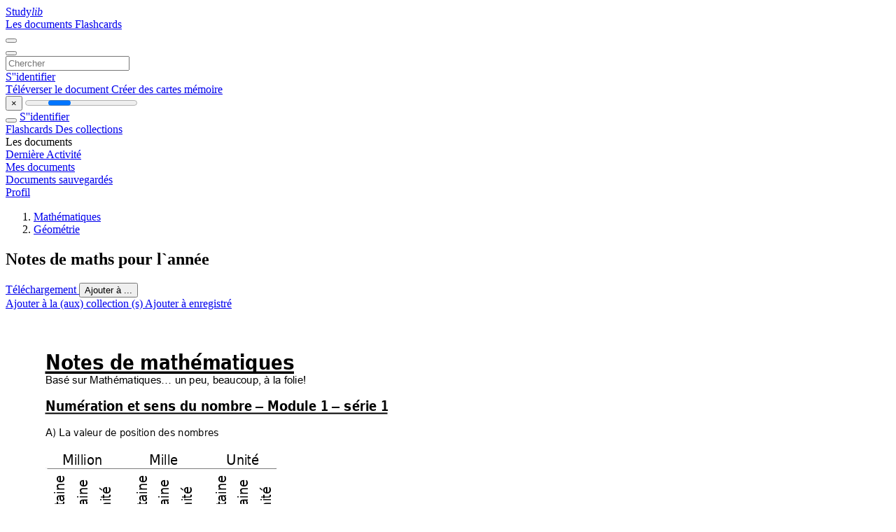

--- FILE ---
content_type: text/html;charset=UTF-8
request_url: https://studylibfr.com/doc/41275/notes-de-maths-pour-l-ann%C3%A9e
body_size: 21140
content:















































	




























<!DOCTYPE html>
<html lang="fr">
<head>
    











<meta charset="utf-8">
<meta http-equiv="x-dns-prefetch-control" content="on">












<meta name="viewport" content="width=device-width, initial-scale=1, shrink-to-fit=no">
<meta http-equiv="x-ua-compatible" content="ie=edge">


<title>Notes de maths pour l`ann&eacute;e</title>


    <meta name="description" content="Dissertations gratuites, aide aux devoirs, cartes m&eacute;moire, travaux de recherche, rapports de lecture, m&eacute;moires, histoire, science, politique">


    <meta name="keywords" content="Dissertations gratuites, aide aux devoirs, cartes m&eacute;moire, travaux de recherche, rapports de lecture, m&eacute;moires, histoire, science, politique">





    <meta name="thumbnail" content="//s1.studylibfr.com/store/data/000041275_1-96eaae154ffdcfb66124e5501611973b.png">



    <script async crossorigin="anonymous"
    src="https://pagead2.googlesyndication.com/pagead/js/adsbygoogle.js?client=ca-pub-4574181568230206"></script>





<link rel="stylesheet" href="/theme/issuu2/design-4/dist/styles/design-4.css?_=1768295231228">










<link rel="apple-touch-icon-precomposed" href="/apple-touch-icon-precomposed.png">
<link rel="apple-touch-icon" sizes="180x180" href="/apple-touch-icon.png">
<link rel="icon" type="image/png" sizes="32x32" href="/favicon-32x32.png">
<link rel="icon" type="image/png" sizes="194x194" href="/favicon-194x194.png">
<link rel="icon" type="image/png" sizes="192x192" href="/android-chrome-192x192.png">
<link rel="icon" type="image/png" sizes="16x16" href="/favicon-16x16.png">
<link rel="mask-icon" href="/safari-pinned-tab.svg" color="#ff6d5a">
<link rel="manifest" href="/site.webmanifest">
<meta name="msapplication-TileColor" content="#fff">
<meta name="msapplication-config" content="/browserconfig.xml">
<meta name="theme-color" content="#fff">




    <meta property="og:title" content="Notes de maths pour l`ann&eacute;e"/>


    <meta property="og:description" content="Dissertations gratuites, aide aux devoirs, cartes m&eacute;moire, travaux de recherche, rapports de lecture, m&eacute;moires, histoire, science, politique">

<meta property="og:type" content="article"/>

    <meta property="og:url" content="https://studylibfr.com/doc/41275/notes-de-maths-pour-l-ann&eacute;e">


    <meta property="og:image" content="//s1.studylibfr.com/store/data/000041275_1-96eaae154ffdcfb66124e5501611973b.png">

<meta property="og:site_name" content="studylibfr.com">


    <meta name="twitter:title" content="Notes de maths pour l`ann&eacute;e">


    <meta name="twitter:description" content="Dissertations gratuites, aide aux devoirs, cartes m&eacute;moire, travaux de recherche, rapports de lecture, m&eacute;moires, histoire, science, politique">

<meta name="twitter:card" content="summary">

    <meta name="twitter:image" content="//s1.studylibfr.com/store/data/000041275_1-96eaae154ffdcfb66124e5501611973b.png">

<meta name="twitter:site" content="@studylibfr.com">


            







<link rel="preconnect" href="//s1.studylibfr.com/store">
<link rel="dns-prefetch" href="//s1.studylibfr.com/store">



<link rel="preload" href="//s1.studylibfr.com/store/data/000041275_1-96eaae154ffdcfb66124e5501611973b.png" as="image" media="(min-width:1200px)">
<link rel="preload" href="//s1.studylibfr.com/store/data/000041275_1-96eaae154ffdcfb66124e5501611973b-768x994.png" as="image" media="(max-width:1199px)">

<link rel="canonical" href="https://studylibfr.com/doc/41275/notes-de-maths-pour-l-ann%C3%A9e">


<script type="application/ld+json">[{"itemListElement":[{"position":1,"name":"Mathématiques","item":"https://studylibfr.com/catalog/Math%C3%A9matiques","@type":"ListItem"},{"position":2,"name":"Géométrie","item":"https://studylibfr.com/catalog/Math%C3%A9matiques/G%C3%A9om%C3%A9trie","@type":"ListItem"}],"@context":"https://schema.org","@type":"BreadcrumbList"},{"dateModified":"2024-06-21T13:26:50Z","datePublished":"2017-04-18T14:19:00Z","headline":"Notes de maths pour l`année","image":"https://s1.studylibfr.com/store/data/000041275_1-96eaae154ffdcfb66124e5501611973b.png","mainEntityOfPage":{"@id":"https://google.com/article","@type":"WebPage"},"inLanguage":"fr","@context":"https://schema.org","@type":"Article"}]</script>



<script>
    
    var gaVC =
        
        
    
    
    'd'
    ;
</script>

<style>
    

    
</style>

		<link rel="stylesheet" href="/theme/htmlex/dist/HtmlexViewer.css?_=1768295231228">
		<style>/* Part 2: Page Elements: Modify with caution
 * The followings are base classes, some of which are meant to be override by PDF specific classes
 * So do not increase the specificity (e.g. ".classname" -> "#page-container .classname")
 */
.h2fc .pf { /* page */
  position:relative;
  background-color:white;
  overflow: hidden;
  margin:0; 
  border:0; /* required by pdf2htmlEX.js for page visibility test */
}.h2fc .pc { /* content of a page */
  position:absolute;
  border:0;
  padding:0;
  margin:0;
  top:0;
  left:0;
  width:100%;
  height:100%;
  overflow:hidden;
  display:block;
  /* set transform-origin for scaling */
  transform-origin:0% 0%;
  -ms-transform-origin:0% 0%;
  -webkit-transform-origin:0% 0%;
}.h2fc .pc.opened { /* used by pdf2htmlEX.js, to show/hide pages */
  display:block;
}.h2fc .bf { /* images that occupies the whole page */
  position:absolute;
  border:0;
  margin:0;
  top:0;
  bottom:0;
  width:100%;
  height:100%;
  -ms-user-select:none;
  -moz-user-select:none;
  -webkit-user-select:none;
  user-select:none;
}.h2fc .bi { /* images that cover only a part of the page */
  position:absolute;
  border:0;
  margin:0;
  -ms-user-select:none;
  -moz-user-select:none;
  -webkit-user-select:none;
  user-select:none;
}
@media print {
.h2fc .pf {
    margin:0;
    box-shadow:none;
    page-break-after:always;
    page-break-inside:avoid;
  }
  @-moz-document url-prefix() {
    /* fix page truncation for FireFox */
.h2fc .pf {
      overflow:visible;
      border:1px solid #FFFFFF;
    }.h2fc .pc {overflow:visible;}
  }
}.h2fc .c { /* clip box */
  position:absolute;
  border:0;
  padding:0;
  margin:0;
  overflow:hidden;
  display:block;
}.h2fc .t { /* text line */
  position:absolute;
  white-space:pre;
  font-size:1px;
  transform-origin:0% 100%;
  -ms-transform-origin:0% 100%;
  -webkit-transform-origin:0% 100%;
  unicode-bidi:bidi-override;/* For rtl languages, e.g. Hebrew, we don't want the default Unicode behaviour */
  -moz-font-feature-settings:"liga" 0;/* We don't want Firefox to recognize ligatures */
}.h2fc .t:after { /* webkit #35443 */
  content: '';
}.h2fc .t:before { /* Workaround Blink(up to 41)/Webkit bug of word-spacing with leading spaces (chromium #404444 and pdf2htmlEX #412) */
  content: '';
  display: inline-block;
}.h2fc .t span { /* text blocks within a line */
  /* Blink(up to 41)/Webkit have bug with negative word-spacing and inline-block (pdf2htmlEX #416), so keep normal span inline. */
  position:relative;
  unicode-bidi:bidi-override; /* For rtl languages, e.g. Hebrew, we don't want the default Unicode behaviour */
}.h2fc ._ { /* text shift */
  /* Blink(up to 41)/Webkit have bug with inline element, continuous spaces and word-spacing. Workaround by inline-block. */
  display: inline-block;
  color: transparent;
  z-index: -1;
}
/* selection background should not be opaque, for fallback mode */
::selection{
  background: rgba(127,255,255,0.4);
}
::-moz-selection{
  background: rgba(127,255,255,0.4);
}.h2fc .pi { /* info for Javascript */
  display:none;
}.h2fc .l { /* annotation links */
}
/* transparent color - WebKit */
.h2fc .d { /* css drawing */
  position:absolute;
  transform-origin:0% 100%;
  -ms-transform-origin:0% 100%;
  -webkit-transform-origin:0% 100%;
}
/* for the forms */
.h2fc .it {
  border: none;
  background-color: rgba(255, 255, 255, 0.0);
}.h2fc .ir:hover {
  cursor: pointer;
}

/* Base CSS END */
.h2fc .ff0{font-family:sans-serif;visibility:hidden;}
@font-face{font-display:swap;font-family:ff1;src:url(//s1.studylibfr.com/store/data-gzf/b6828bc619c7e77ac67da75f6dab0449/1/000041275.htmlex.zip/f1.woff)format("woff");}.h2fc .ff1{font-family:ff1;line-height:0.937500;font-style:normal;font-weight:normal;visibility:visible;}
@font-face{font-display:swap;font-family:ff2;src:url(//s1.studylibfr.com/store/data-gzf/b6828bc619c7e77ac67da75f6dab0449/1/000041275.htmlex.zip/f2.woff)format("woff");}.h2fc .ff2{font-family:ff2;line-height:1.589369;font-style:normal;font-weight:normal;visibility:visible;}
@font-face{font-display:swap;font-family:ff3;src:url(//s1.studylibfr.com/store/data-gzf/b6828bc619c7e77ac67da75f6dab0449/1/000041275.htmlex.zip/f3.woff)format("woff");}.h2fc .ff3{font-family:ff3;line-height:1.106934;font-style:normal;font-weight:normal;visibility:visible;}
@font-face{font-display:swap;font-family:ff4;src:url(//s1.studylibfr.com/store/data-gzf/b6828bc619c7e77ac67da75f6dab0449/1/000041275.htmlex.zip/f4.woff)format("woff");}.h2fc .ff4{font-family:ff4;line-height:1.695312;font-style:normal;font-weight:normal;visibility:visible;}
@font-face{font-display:swap;font-family:ff5;src:url(//s1.studylibfr.com/store/data-gzf/b6828bc619c7e77ac67da75f6dab0449/1/000041275.htmlex.zip/f5.woff)format("woff");}.h2fc .ff5{font-family:ff5;line-height:1.119629;font-style:normal;font-weight:normal;visibility:visible;}
@font-face{font-display:swap;font-family:ff6;src:url(//s1.studylibfr.com/store/data-gzf/b6828bc619c7e77ac67da75f6dab0449/1/000041275.htmlex.zip/f6.woff)format("woff");}.h2fc .ff6{font-family:ff6;line-height:0.933105;font-style:normal;font-weight:normal;visibility:visible;}
@font-face{font-display:swap;font-family:ff7;src:url(//s1.studylibfr.com/store/data-gzf/b6828bc619c7e77ac67da75f6dab0449/1/000041275.htmlex.zip/f7.woff)format("woff");}.h2fc .ff7{font-family:ff7;line-height:0.910156;font-style:normal;font-weight:normal;visibility:visible;}.h2fc .m1{transform:matrix(0.000000,-0.250000,0.250000,0.000000,0,0);-ms-transform:matrix(0.000000,-0.250000,0.250000,0.000000,0,0);-webkit-transform:matrix(0.000000,-0.250000,0.250000,0.000000,0,0);}.h2fc .m0{transform:matrix(0.250000,0.000000,0.000000,0.250000,0,0);-ms-transform:matrix(0.250000,0.000000,0.000000,0.250000,0,0);-webkit-transform:matrix(0.250000,0.000000,0.000000,0.250000,0,0);}.h2fc .v1{vertical-align:-69.12px;}.h2fc .v2{vertical-align:-65.4px;}.h2fc .v4{vertical-align:-20.16px;}.h2fc .v0{vertical-align:0px;}.h2fc .v3{vertical-align:20.16px;}.h2fc .ls17{letter-spacing:-1.56px;}.h2fc .ls8{letter-spacing:-0.36px;}.h2fc .lse{letter-spacing:-0.3px;}.h2fc .ls11{letter-spacing:-0.24px;}.h2fc .ls6{letter-spacing:-0.18px;}.h2fc .ls10{letter-spacing:-0.12px;}.h2fc .ls2{letter-spacing:-0.05px;}.h2fc .ls14{letter-spacing:-0.03px;}.h2fc .ls1{letter-spacing:0px;}.h2fc .ls13{letter-spacing:0.03px;}.h2fc .ls0{letter-spacing:0.07px;}.h2fc .ls16{letter-spacing:0.07px;}.h2fc .ls4{letter-spacing:0.12px;}.h2fc .lsd{letter-spacing:0.17px;}.h2fc .ls3{letter-spacing:0.18px;}.h2fc .ls5{letter-spacing:0.24px;}.h2fc .ls12{letter-spacing:0.39px;}.h2fc .ls15{letter-spacing:27.96px;}.h2fc .ls9{letter-spacing:78.84px;}.h2fc .lsb{letter-spacing:124.92px;}.h2fc .lsf{letter-spacing:832.64px;}.h2fc .ls7{letter-spacing:1060.72px;}.h2fc .lsc{letter-spacing:1221.04px;}.h2fc .lsa{letter-spacing:1257.04px;}.h2fc .sc_{text-shadow:none;}.h2fc .sc0{text-shadow:-0.015em 0 transparent,0 0.015em transparent,0.015em 0 transparent,0 -0.015em  transparent;}
@media screen and (-webkit-min-device-pixel-ratio:0){
.h2fc .sc_{-webkit-text-stroke:0px transparent;}.h2fc .sc0{-webkit-text-stroke:0.015em transparent;text-shadow:none;}
}.h2fc .ws6{word-spacing:-60px;}.h2fc .ws1{word-spacing:-22.28px;}.h2fc .ws0{word-spacing:-22.23px;}.h2fc .ws5{word-spacing:-16.92px;}.h2fc .ws2{word-spacing:-16.68px;}.h2fc .ws8{word-spacing:-16.56px;}.h2fc .ws4{word-spacing:-16.5px;}.h2fc .ws9{word-spacing:-16.44px;}.h2fc .ws10{word-spacing:-16.32px;}.h2fc .wsf{word-spacing:-15.12px;}.h2fc .ws7{word-spacing:-10.15px;}.h2fc .wse{word-spacing:-9.00px;}.h2fc .wsc{word-spacing:-8.13px;}.h2fc .ws3{word-spacing:0px;}.h2fc .wsd{word-spacing:284.51px;}.h2fc .wsa{word-spacing:756.44px;}.h2fc .wsb{word-spacing:912.44px;}.h2fc ._1f{margin-left:-83.60px;}.h2fc ._39{margin-left:-15.24px;}.h2fc ._1b{margin-left:-7.29px;}.h2fc ._a{margin-left:-5.38px;}.h2fc ._0{margin-left:-1.04px;}.h2fc ._2{width:1.04px;}.h2fc ._21{width:2.62px;}.h2fc ._30{width:6.36px;}.h2fc ._3b{width:12.12px;}.h2fc ._12{width:18.14px;}.h2fc ._20{width:21.08px;}.h2fc ._29{width:22.2px;}.h2fc ._1{width:24.08px;}.h2fc ._7{width:27.72px;}.h2fc ._1c{width:29.78px;}.h2fc ._34{width:31.16px;}.h2fc ._16{width:33.27px;}.h2fc ._22{width:34.76px;}.h2fc ._2b{width:36.5px;}.h2fc ._1a{width:39.32px;}.h2fc ._26{width:41.52px;}.h2fc ._33{width:46.52px;}.h2fc ._1e{width:51.38px;}.h2fc ._c{width:53.06px;}.h2fc ._35{width:55.46px;}.h2fc ._32{width:56.6px;}.h2fc ._18{width:66.32px;}.h2fc ._2e{width:71.16px;}.h2fc ._6{width:72.92px;}.h2fc ._2d{width:76.2px;}.h2fc ._1d{width:90.52px;}.h2fc ._4{width:98.12px;}.h2fc ._15{width:100.44px;}.h2fc ._3{width:102.5px;}.h2fc ._24{width:106.2px;}.h2fc ._2c{width:109.64px;}.h2fc ._d{width:112.94px;}.h2fc ._17{width:116.50px;}.h2fc ._8{width:121.46px;}.h2fc ._5{width:124.00px;}.h2fc ._9{width:125.04px;}.h2fc ._10{width:179.82px;}.h2fc ._38{width:190.42px;}.h2fc ._e{width:217.94px;}.h2fc ._19{width:268.7px;}.h2fc ._37{width:316.27px;}.h2fc ._36{width:326.08px;}.h2fc ._27{width:413.96px;}.h2fc ._3a{width:521.04px;}.h2fc ._2f{width:526.8px;}.h2fc ._31{width:533px;}.h2fc ._14{width:574.4px;}.h2fc ._b{width:594.31px;}.h2fc ._28{width:602.6px;}.h2fc ._25{width:649.64px;}.h2fc ._23{width:659.72px;}.h2fc ._f{width:866.78px;}.h2fc ._3c{width:1020.68px;}.h2fc ._2a{width:1081.72px;}.h2fc ._13{width:1187.92px;}.h2fc ._11{width:1517.2px;}.h2fc .fc1{color:rgb(146,208,80);}.h2fc .fc6{color:rgb(0,176,80);}.h2fc .fc2{color:rgb(95,73,122);}.h2fc .fc5{color:rgb(79,129,189);}.h2fc .fc0{color:rgb(0,0,0);}.h2fc .fc3{color:rgb(255,0,0);}.h2fc .fc4{color:rgb(0,112,192);}.h2fc .fs4{font-size:1.92px;}.h2fc .fs8{font-size:36px;}.h2fc .fs9{font-size:39.84px;}.h2fc .fs0{font-size:44.16px;}.h2fc .fs5{font-size:48px;}.h2fc .fs6{font-size:56.16px;}.h2fc .fs7{font-size:56.25px;}.h2fc .fs2{font-size:60px;}.h2fc .fsa{font-size:72px;}.h2fc .fs3{font-size:80.16px;}.h2fc .fs1{font-size:120px;}.h2fc .y24{bottom:-18.97px;}.h2fc .y35{bottom:-18.96px;}.h2fc .y31{bottom:-18.51px;}.h2fc .y5f{bottom:-18.5px;}.h2fc .y1f{bottom:-18.49px;}.h2fc .y27{bottom:-18.48px;}.h2fc .yc{bottom:-18.48px;}.h2fc .y0{bottom:0px;}.h2fc .y14d{bottom:3.24px;}.h2fc .y155{bottom:3.35px;}.h2fc .y14b{bottom:3.36px;}.h2fc .y295{bottom:3.47px;}.h2fc .y68{bottom:4.44px;}.h2fc .y23{bottom:4.55px;}.h2fc .y28{bottom:4.55px;}.h2fc .yb{bottom:4.56px;}.h2fc .y65{bottom:5.16px;}.h2fc .y72{bottom:5.4px;}.h2fc .y21{bottom:5.51px;}.h2fc .y33{bottom:5.52px;}.h2fc .y32{bottom:6.36px;}.h2fc .y20{bottom:6.47px;}.h2fc .y61{bottom:7.92px;}.h2fc .y66{bottom:9.12px;}.h2fc .y1f7{bottom:9.17px;}.h2fc .ye{bottom:10.2px;}.h2fc .y64{bottom:11.28px;}.h2fc .y62{bottom:14.04px;}.h2fc .yf{bottom:16.32px;}.h2fc .y285{bottom:20.52px;}.h2fc .y27f{bottom:20.63px;}.h2fc .y282{bottom:20.64px;}.h2fc .y1df{bottom:22.13px;}.h2fc .y1f0{bottom:22.18px;}.h2fc .y63{bottom:24.12px;}.h2fc .y10{bottom:26.28px;}.h2fc .y11{bottom:29.52px;}.h2fc .y2{bottom:38.4px;}.h2fc .y1e0{bottom:49.1px;}.h2fc .y1{bottom:51.86px;}.h2fc .y1f1{bottom:54.48px;}.h2fc .y1fa{bottom:59.11px;}.h2fc .yd1{bottom:65.78px;}.h2fc .y18e{bottom:66.26px;}.h2fc .y1d7{bottom:66.86px;}.h2fc .y104{bottom:66.98px;}.h2fc .yea{bottom:67.34px;}.h2fc .y29{bottom:68.30px;}.h2fc .y16d{bottom:69.98px;}.h2fc .y226{bottom:71.30px;}.h2fc .y6f{bottom:72.62px;}.h2fc .y126{bottom:73.46px;}.h2fc .y8d{bottom:73.82px;}.h2fc .y240{bottom:74.06px;}.h2fc .y1ee{bottom:75.74px;}.h2fc .y1e1{bottom:76.1px;}.h2fc .y217{bottom:77.06px;}.h2fc .y131{bottom:77.18px;}.h2fc .y1a4{bottom:77.42px;}.h2fc .y149{bottom:77.78px;}.h2fc .y268{bottom:78.50px;}.h2fc .yae{bottom:78.62px;}.h2fc .y27a{bottom:78.74px;}.h2fc .y24f{bottom:80.18px;}.h2fc .y29b{bottom:80.78px;}.h2fc .y1ad{bottom:81.02px;}.h2fc .y113{bottom:81.38px;}.h2fc .y26{bottom:82.23px;}.h2fc .y4d{bottom:82.34px;}.h2fc .y1dd{bottom:82.58px;}.h2fc .yd0{bottom:83.06px;}.h2fc .y18d{bottom:83.42px;}.h2fc .y1c7{bottom:83.54px;}.h2fc .y9a{bottom:83.78px;}.h2fc .y1d6{bottom:84.02px;}.h2fc .y103{bottom:84.26px;}.h2fc .ye9{bottom:84.62px;}.h2fc .y1f2{bottom:86.81px;}.h2fc .y125{bottom:87.26px;}.h2fc .y225{bottom:88.58px;}.h2fc .y6e{bottom:89.78px;}.h2fc .y8c{bottom:91.10px;}.h2fc .y23f{bottom:91.22px;}.h2fc .y1f9{bottom:91.32px;}.h2fc .y279{bottom:92.78px;}.h2fc .y216{bottom:94.34px;}.h2fc .y1a3{bottom:94.70px;}.h2fc .y148{bottom:95.06px;}.h2fc .y267{bottom:95.66px;}.h2fc .yad{bottom:95.90px;}.h2fc .y1fb{bottom:96.07px;}.h2fc .y24e{bottom:97.34px;}.h2fc .y29a{bottom:98.06px;}.h2fc .y112{bottom:98.66px;}.h2fc .y4c{bottom:99.62px;}.h2fc .y1dc{bottom:99.74px;}.h2fc .ycf{bottom:100.34px;}.h2fc .y18c{bottom:100.7px;}.h2fc .y1c6{bottom:100.82px;}.h2fc .y99{bottom:101.06px;}.h2fc .y1d5{bottom:101.3px;}.h2fc .y102{bottom:101.54px;}.h2fc .ye8{bottom:101.78px;}.h2fc .y1e2{bottom:103.08px;}.h2fc .y16c{bottom:104.54px;}.h2fc .y224{bottom:105.86px;}.h2fc .y6d{bottom:107.06px;}.h2fc .y200{bottom:107.59px;}.h2fc .y8b{bottom:108.26px;}.h2fc .y25{bottom:108.27px;}.h2fc .y23e{bottom:108.5px;}.h2fc .y24d{bottom:111.38px;}.h2fc .y215{bottom:111.5px;}.h2fc .y1a2{bottom:111.98px;}.h2fc .y147{bottom:112.34px;}.h2fc .y266{bottom:112.94px;}.h2fc .yac{bottom:113.18px;}.h2fc .y1db{bottom:113.78px;}.h2fc .y1de{bottom:115.32px;}.h2fc .y299{bottom:115.34px;}.h2fc .y111{bottom:115.82px;}.h2fc .y4b{bottom:116.78px;}.h2fc .yce{bottom:117.62px;}.h2fc .y18b{bottom:117.98px;}.h2fc .y98{bottom:118.34px;}.h2fc .y1d4{bottom:118.58px;}.h2fc .y101{bottom:118.7px;}.h2fc .ye7{bottom:119.06px;}.h2fc .y1f3{bottom:119.11px;}.h2fc .y1f8{bottom:121.18px;}.h2fc .y16b{bottom:121.82px;}.h2fc .y223{bottom:123.14px;}.h2fc .y6c{bottom:124.34px;}.h2fc .y8a{bottom:125.54px;}.h2fc .y23d{bottom:125.78px;}.h2fc .y214{bottom:128.78px;}.h2fc .y1a1{bottom:129.26px;}.h2fc .y146{bottom:129.62px;}.h2fc .y1e3{bottom:130.06px;}.h2fc .y265{bottom:130.22px;}.h2fc .yab{bottom:130.34px;}.h2fc .y298{bottom:132.62px;}.h2fc .y1fc{bottom:133.06px;}.h2fc .y110{bottom:133.1px;}.h2fc .y1ac{bottom:133.7px;}.h2fc .y4a{bottom:134.06px;}.h2fc .ycd{bottom:134.78px;}.h2fc .y18a{bottom:135.26px;}.h2fc .y97{bottom:135.5px;}.h2fc .y1d3{bottom:135.74px;}.h2fc .y100{bottom:135.98px;}.h2fc .ye6{bottom:136.34px;}.h2fc .y16a{bottom:138.98px;}.h2fc .y22{bottom:138.99px;}.h2fc .y222{bottom:140.3px;}.h2fc .y6b{bottom:141.5px;}.h2fc .y89{bottom:142.82px;}.h2fc .y23c{bottom:143.06px;}.h2fc .y213{bottom:146.06px;}.h2fc .y1a0{bottom:146.42px;}.h2fc .y145{bottom:146.78px;}.h2fc .y264{bottom:147.5px;}.h2fc .yaa{bottom:147.62px;}.h2fc .y297{bottom:149.78px;}.h2fc .y10f{bottom:150.38px;}.h2fc .y1ab{bottom:150.98px;}.h2fc .y49{bottom:151.34px;}.h2fc .y1f4{bottom:151.42px;}.h2fc .ycc{bottom:152.06px;}.h2fc .y189{bottom:152.42px;}.h2fc .y1c5{bottom:152.54px;}.h2fc .y96{bottom:152.78px;}.h2fc .y1d2{bottom:153.02px;}.h2fc .yff{bottom:153.26px;}.h2fc .ye5{bottom:153.62px;}.h2fc .y6a{bottom:155.54px;}.h2fc .y169{bottom:156.26px;}.h2fc .y1e4{bottom:157.06px;}.h2fc .y221{bottom:157.58px;}.h2fc .y88{bottom:160.1px;}.h2fc .y23b{bottom:160.22px;}.h2fc .y212{bottom:163.34px;}.h2fc .y19f{bottom:163.7px;}.h2fc .y26f{bottom:164.06px;}.h2fc .y144{bottom:164.18px;}.h2fc .y263{bottom:164.66px;}.h2fc .ya9{bottom:164.9px;}.h2fc .y296{bottom:167.06px;}.h2fc .y10e{bottom:167.54px;}.h2fc .y1aa{bottom:168.14px;}.h2fc .y48{bottom:168.62px;}.h2fc .ycb{bottom:169.34px;}.h2fc .y188{bottom:169.7px;}.h2fc .y1c4{bottom:169.82px;}.h2fc .y1fd{bottom:170.04px;}.h2fc .y95{bottom:170.06px;}.h2fc .y1d1{bottom:170.3px;}.h2fc .yfe{bottom:170.42px;}.h2fc .ye4{bottom:170.78px;}.h2fc .y1e{bottom:171.51px;}.h2fc .y168{bottom:173.54px;}.h2fc .y220{bottom:174.86px;}.h2fc .y87{bottom:177.26px;}.h2fc .y23a{bottom:177.5px;}.h2fc .y211{bottom:180.5px;}.h2fc .y19e{bottom:180.86px;}.h2fc .y143{bottom:181.34px;}.h2fc .y10d{bottom:181.46px;}.h2fc .y294{bottom:181.47px;}.h2fc .y262{bottom:181.94px;}.h2fc .y24c{bottom:182.06px;}.h2fc .ya8{bottom:182.18px;}.h2fc .y1f5{bottom:183.74px;}.h2fc .y1e5{bottom:184.03px;}.h2fc .y47{bottom:185.78px;}.h2fc .yca{bottom:186.62px;}.h2fc .y1c3{bottom:186.86px;}.h2fc .y187{bottom:186.98px;}.h2fc .y94{bottom:187.34px;}.h2fc .y1d0{bottom:187.58px;}.h2fc .yfd{bottom:187.7px;}.h2fc .ye3{bottom:188.06px;}.h2fc .y167{bottom:190.7px;}.h2fc .y21f{bottom:192.02px;}.h2fc .y86{bottom:194.54px;}.h2fc .y239{bottom:194.78px;}.h2fc .y210{bottom:197.78px;}.h2fc .y19d{bottom:198.14px;}.h2fc .y26e{bottom:198.5px;}.h2fc .y142{bottom:198.62px;}.h2fc .y261{bottom:199.22px;}.h2fc .y293{bottom:199.23px;}.h2fc .ya7{bottom:199.34px;}.h2fc .y93{bottom:201.26px;}.h2fc .y1d{bottom:201.86px;}.h2fc .y46{bottom:203.06px;}.h2fc .yc9{bottom:203.78px;}.h2fc .y1c2{bottom:204.14px;}.h2fc .y186{bottom:204.26px;}.h2fc .y1cf{bottom:204.74px;}.h2fc .yfc{bottom:204.98px;}.h2fc .ye2{bottom:205.34px;}.h2fc .y1fe{bottom:207.02px;}.h2fc .y166{bottom:208.01px;}.h2fc .y21e{bottom:209.45px;}.h2fc .y1e6{bottom:211.01px;}.h2fc .y85{bottom:211.73px;}.h2fc .y238{bottom:212.09px;}.h2fc .y20f{bottom:215.09px;}.h2fc .y19c{bottom:215.33px;}.h2fc .y141{bottom:215.81px;}.h2fc .y1f6{bottom:216.05px;}.h2fc .y260{bottom:216.53px;}.h2fc .ya6{bottom:216.65px;}.h2fc .y292{bottom:217.01px;}.h2fc .y1c1{bottom:218.09px;}.h2fc .y1c{bottom:219.17px;}.h2fc .y45{bottom:220.37px;}.h2fc .yc8{bottom:221.09px;}.h2fc .y185{bottom:221.45px;}.h2fc .y1ce{bottom:222.05px;}.h2fc .yfb{bottom:222.29px;}.h2fc .ye1{bottom:222.53px;}.h2fc .y165{bottom:225.29px;}.h2fc .y21d{bottom:226.61px;}.h2fc .y1ff{bottom:227.26px;}.h2fc .y237{bottom:229.25px;}.h2fc .y84{bottom:230.09px;}.h2fc .y20e{bottom:232.37px;}.h2fc .y19b{bottom:232.73px;}.h2fc .y26d{bottom:233.09px;}.h2fc .y140{bottom:233.21px;}.h2fc .y25f{bottom:233.69px;}.h2fc .ya5{bottom:233.93px;}.h2fc .y291{bottom:234.77px;}.h2fc .y1b{bottom:236.33px;}.h2fc .y44{bottom:237.53px;}.h2fc .y1e7{bottom:238.01px;}.h2fc .yc7{bottom:238.37px;}.h2fc .y184{bottom:238.73px;}.h2fc .y1cd{bottom:239.33px;}.h2fc .yfa{bottom:239.45px;}.h2fc .ye0{bottom:239.81px;}.h2fc .y124{bottom:240.65px;}.h2fc .y164{bottom:242.57px;}.h2fc .y21c{bottom:243.89px;}.h2fc .y69{bottom:244.37px;}.h2fc .y236{bottom:246.53px;}.h2fc .y83{bottom:247.37px;}.h2fc .y25e{bottom:247.61px;}.h2fc .y20d{bottom:249.53px;}.h2fc .y19a{bottom:249.89px;}.h2fc .y1a{bottom:250.37px;}.h2fc .y24b{bottom:251.09px;}.h2fc .ya4{bottom:251.21px;}.h2fc .y290{bottom:252.53px;}.h2fc .y1a9{bottom:254.33px;}.h2fc .y43{bottom:254.81px;}.h2fc .yc6{bottom:255.65px;}.h2fc .y183{bottom:256.01px;}.h2fc .y1cc{bottom:256.61px;}.h2fc .yf9{bottom:256.73px;}.h2fc .ydf{bottom:257.09px;}.h2fc .y123{bottom:257.81px;}.h2fc .y67{bottom:258.29px;}.h2fc .y163{bottom:259.73px;}.h2fc .y21b{bottom:261.17px;}.h2fc .y130{bottom:262.37px;}.h2fc .y235{bottom:263.81px;}.h2fc .y82{bottom:264.53px;}.h2fc .y20c{bottom:266.81px;}.h2fc .y199{bottom:267.05px;}.h2fc .y13f{bottom:267.53px;}.h2fc .ya3{bottom:268.37px;}.h2fc .y28f{bottom:270.29px;}.h2fc .y1a8{bottom:271.61px;}.h2fc .y42{bottom:272.09px;}.h2fc .yc5{bottom:272.81px;}.h2fc .y182{bottom:273.17px;}.h2fc .y1cb{bottom:273.77px;}.h2fc .yf8{bottom:274.01px;}.h2fc .yde{bottom:274.37px;}.h2fc .y122{bottom:275.09px;}.h2fc .y162{bottom:277.97px;}.h2fc .y21a{bottom:278.33px;}.h2fc .y12f{bottom:279.53px;}.h2fc .y234{bottom:281.09px;}.h2fc .y81{bottom:281.81px;}.h2fc .y24a{bottom:282.41px;}.h2fc .y20b{bottom:284.09px;}.h2fc .y60{bottom:284.21px;}.h2fc .y198{bottom:284.33px;}.h2fc .y13e{bottom:284.81px;}.h2fc .ya2{bottom:285.65px;}.h2fc .y1b3{bottom:287.33px;}.h2fc .y28e{bottom:288.05px;}.h2fc .ydd{bottom:288.29px;}.h2fc .y41{bottom:289.37px;}.h2fc .yc4{bottom:290.09px;}.h2fc .y181{bottom:290.45px;}.h2fc .y1ca{bottom:291.05px;}.h2fc .yf7{bottom:291.29px;}.h2fc .y219{bottom:292.25px;}.h2fc .y121{bottom:292.37px;}.h2fc .y278{bottom:292.61px;}.h2fc .y80{bottom:295.73px;}.h2fc .y161{bottom:296.21px;}.h2fc .y12e{bottom:296.93px;}.h2fc .y233{bottom:298.25px;}.h2fc .y20a{bottom:301.37px;}.h2fc .y197{bottom:301.73px;}.h2fc .y26c{bottom:302.09px;}.h2fc .y13d{bottom:302.21px;}.h2fc .ya1{bottom:302.93px;}.h2fc .y25d{bottom:304.97px;}.h2fc .y40{bottom:306.53px;}.h2fc .y1b2{bottom:307.01px;}.h2fc .yc3{bottom:307.37px;}.h2fc .y180{bottom:307.73px;}.h2fc .y19{bottom:308.21px;}.h2fc .y1c9{bottom:308.33px;}.h2fc .yf6{bottom:308.45px;}.h2fc .y28d{bottom:309.05px;}.h2fc .y120{bottom:309.53px;}.h2fc .y277{bottom:309.77px;}.h2fc .y12d{bottom:314.09px;}.h2fc .y160{bottom:314.45px;}.h2fc .y232{bottom:315.53px;}.h2fc .y209{bottom:318.53px;}.h2fc .y196{bottom:318.89px;}.h2fc .y13c{bottom:319.37px;}.h2fc .ya0{bottom:320.21px;}.h2fc .y7f{bottom:321.77px;}.h2fc .y1c8{bottom:322.25px;}.h2fc .y3f{bottom:323.81px;}.h2fc .yc2{bottom:324.65px;}.h2fc .y17f{bottom:325.01px;}.h2fc .y18{bottom:325.37px;}.h2fc .yf5{bottom:325.73px;}.h2fc .y28c{bottom:326.33px;}.h2fc .y1b1{bottom:326.69px;}.h2fc .y11f{bottom:326.81px;}.h2fc .y276{bottom:327.05px;}.h2fc .y10c{bottom:327.77px;}.h2fc .y12c{bottom:331.37px;}.h2fc .y15f{bottom:332.81px;}.h2fc .y231{bottom:332.93px;}.h2fc .y208{bottom:335.81px;}.h2fc .y195{bottom:336.05px;}.h2fc .y13b{bottom:336.53px;}.h2fc .y9f{bottom:337.37px;}.h2fc .y25c{bottom:339.53px;}.h2fc .y11e{bottom:340.85px;}.h2fc .y3e{bottom:341.09px;}.h2fc .yc1{bottom:341.81px;}.h2fc .y17e{bottom:342.17px;}.h2fc .y17{bottom:342.65px;}.h2fc .yf4{bottom:343.01px;}.h2fc .y28b{bottom:343.61px;}.h2fc .y275{bottom:344.33px;}.h2fc .y10b{bottom:345.17px;}.h2fc .y12b{bottom:345.29px;}.h2fc .y1b0{bottom:346.25px;}.h2fc .y1ed{bottom:346.61px;}.h2fc .y230{bottom:346.73px;}.h2fc .y15e{bottom:351.05px;}.h2fc .y7e{bottom:352.49px;}.h2fc .y207{bottom:353.09px;}.h2fc .y194{bottom:353.33px;}.h2fc .y13a{bottom:353.81px;}.h2fc .y9e{bottom:354.65px;}.h2fc .y249{bottom:356.09px;}.h2fc .y25b{bottom:356.81px;}.h2fc .y3d{bottom:358.37px;}.h2fc .yc0{bottom:359.21px;}.h2fc .y17d{bottom:359.45px;}.h2fc .y16{bottom:359.93px;}.h2fc .y28a{bottom:360.89px;}.h2fc .y274{bottom:361.61px;}.h2fc .y10a{bottom:362.33px;}.h2fc .y1ec{bottom:363.77px;}.h2fc .y1a7{bottom:365.21px;}.h2fc .y1af{bottom:365.93px;}.h2fc .y139{bottom:367.73px;}.h2fc .y15d{bottom:369.29px;}.h2fc .y206{bottom:370.25px;}.h2fc .y193{bottom:370.61px;}.h2fc .y26b{bottom:371.09px;}.h2fc .y9d{bottom:371.93px;}.h2fc .y248{bottom:373.37px;}.h2fc .y25a{bottom:374.11px;}.h2fc .y3c{bottom:375.55px;}.h2fc .y5e{bottom:376.27px;}.h2fc .ybf{bottom:376.51px;}.h2fc .y17c{bottom:376.63px;}.h2fc .y15{bottom:377.23px;}.h2fc .yf3{bottom:377.47px;}.h2fc .y289{bottom:378.19px;}.h2fc .y273{bottom:378.79px;}.h2fc .y109{bottom:379.63px;}.h2fc .y1c0{bottom:380.47px;}.h2fc .y1eb{bottom:381.07px;}.h2fc .y1a6{bottom:382.51px;}.h2fc .y7d{bottom:385.03px;}.h2fc .y1ae{bottom:385.63px;}.h2fc .y15c{bottom:386.71px;}.h2fc .y205{bottom:387.55px;}.h2fc .y1da{bottom:387.79px;}.h2fc .y192{bottom:387.91px;}.h2fc .y26a{bottom:388.39px;}.h2fc .y247{bottom:390.67px;}.h2fc .y14{bottom:391.27px;}.h2fc .y259{bottom:391.39px;}.h2fc .y3b{bottom:392.83px;}.h2fc .y108{bottom:393.55px;}.h2fc .ybe{bottom:393.67px;}.h2fc .yf2{bottom:394.75px;}.h2fc .y17b{bottom:394.99px;}.h2fc .y288{bottom:395.35px;}.h2fc .y272{bottom:396.19px;}.h2fc .y1bf{bottom:397.75px;}.h2fc .y1ea{bottom:398.35px;}.h2fc .y15b{bottom:403.99px;}.h2fc .y5d{bottom:405.07px;}.h2fc .y11d{bottom:405.55px;}.h2fc .y204{bottom:405.79px;}.h2fc .y246{bottom:407.95px;}.h2fc .y258{bottom:408.55px;}.h2fc .y287{bottom:409.75px;}.h2fc .y286{bottom:409.76px;}.h2fc .y3a{bottom:410.11px;}.h2fc .ybd{bottom:410.95px;}.h2fc .yf1{bottom:412.03px;}.h2fc .y17a{bottom:413.23px;}.h2fc .y271{bottom:413.47px;}.h2fc .ydc{bottom:414.55px;}.h2fc .y1be{bottom:414.91px;}.h2fc .y7c{bottom:415.39px;}.h2fc .y1e9{bottom:415.63px;}.h2fc .y15a{bottom:421.15px;}.h2fc .y5c{bottom:422.35px;}.h2fc .y191{bottom:422.47px;}.h2fc .y11c{bottom:422.83px;}.h2fc .y203{bottom:423.07px;}.h2fc .y92{bottom:424.27px;}.h2fc .y245{bottom:425.23px;}.h2fc .y39{bottom:427.39px;}.h2fc .ybc{bottom:428.23px;}.h2fc .yf0{bottom:429.31px;}.h2fc .y13{bottom:429.55px;}.h2fc .y1ef{bottom:430.56px;}.h2fc .y270{bottom:430.63px;}.h2fc .y179{bottom:431.47px;}.h2fc .ydb{bottom:431.83px;}.h2fc .y1bd{bottom:432.19px;}.h2fc .y7b{bottom:432.55px;}.h2fc .y159{bottom:435.55px;}.h2fc .y1d9{bottom:436.27px;}.h2fc .y5b{bottom:439.63px;}.h2fc .y11b{bottom:440.11px;}.h2fc .y202{bottom:440.35px;}.h2fc .y91{bottom:441.55px;}.h2fc .y244{bottom:442.39px;}.h2fc .y12{bottom:443.47px;}.h2fc .y38{bottom:444.55px;}.h2fc .y284{bottom:444.79px;}.h2fc .ybb{bottom:445.39px;}.h2fc .y138{bottom:446.11px;}.h2fc .y22f{bottom:446.35px;}.h2fc .yef{bottom:446.47px;}.h2fc .y178{bottom:448.75px;}.h2fc .yda{bottom:449.11px;}.h2fc .y1bc{bottom:449.47px;}.h2fc .y7a{bottom:449.83px;}.h2fc .y158{bottom:453.31px;}.h2fc .y269{bottom:454.03px;}.h2fc .y201{bottom:454.27px;}.h2fc .y5a{bottom:456.91px;}.h2fc .y190{bottom:457.03px;}.h2fc .y11a{bottom:457.51px;}.h2fc .y37{bottom:458.47px;}.h2fc .y90{bottom:458.83px;}.h2fc .y243{bottom:459.67px;}.h2fc .yba{bottom:462.55px;}.h2fc .y137{bottom:463.39px;}.h2fc .y22e{bottom:463.63px;}.h2fc .yee{bottom:463.75px;}.h2fc .y177{bottom:465.91px;}.h2fc .yd9{bottom:466.39px;}.h2fc .y1bb{bottom:466.75px;}.h2fc .y79{bottom:467.11px;}.h2fc .yd{bottom:469.51px;}.h2fc .y157{bottom:471.07px;}.h2fc .y59{bottom:474.07px;}.h2fc .y1a5{bottom:474.19px;}.h2fc .y119{bottom:474.67px;}.h2fc .y8f{bottom:475.99px;}.h2fc .y242{bottom:476.83px;}.h2fc .y257{bottom:477.19px;}.h2fc .y281{bottom:479.71px;}.h2fc .y283{bottom:479.72px;}.h2fc .yb9{bottom:479.83px;}.h2fc .y136{bottom:480.67px;}.h2fc .y22d{bottom:480.79px;}.h2fc .yed{bottom:481.03px;}.h2fc .yd8{bottom:483.55px;}.h2fc .y1ba{bottom:483.91px;}.h2fc .y176{bottom:484.15px;}.h2fc .y78{bottom:484.39px;}.h2fc .y36{bottom:484.51px;}.h2fc .y156{bottom:488.83px;}.h2fc .y8e{bottom:490.03px;}.h2fc .y241{bottom:490.87px;}.h2fc .y58{bottom:491.35px;}.h2fc .y118{bottom:491.95px;}.h2fc .y256{bottom:494.35px;}.h2fc .yb8{bottom:497.11px;}.h2fc .y135{bottom:497.83px;}.h2fc .y22c{bottom:498.07px;}.h2fc .yec{bottom:498.19px;}.h2fc .yd7{bottom:500.83px;}.h2fc .y1b9{bottom:501.19px;}.h2fc .y77{bottom:501.55px;}.h2fc .y175{bottom:502.51px;}.h2fc .y12a{bottom:506.23px;}.h2fc .y154{bottom:506.48px;}.h2fc .y57{bottom:508.63px;}.h2fc .y107{bottom:508.75px;}.h2fc .y117{bottom:509.23px;}.h2fc .y255{bottom:511.63px;}.h2fc .yb7{bottom:514.39px;}.h2fc .y280{bottom:514.75px;}.h2fc .y27e{bottom:514.76px;}.h2fc .y134{bottom:515.11px;}.h2fc .y34{bottom:515.23px;}.h2fc .y22b{bottom:515.35px;}.h2fc .yeb{bottom:515.47px;}.h2fc .yd6{bottom:518.11px;}.h2fc .y1b8{bottom:518.47px;}.h2fc .y76{bottom:518.83px;}.h2fc .y174{bottom:520.75px;}.h2fc .y129{bottom:523.39px;}.h2fc .y153{bottom:524.23px;}.h2fc .y56{bottom:525.79px;}.h2fc .y9c{bottom:525.91px;}.h2fc .y116{bottom:526.51px;}.h2fc .y254{bottom:528.91px;}.h2fc .y133{bottom:529.03px;}.h2fc .yb6{bottom:531.55px;}.h2fc .y22a{bottom:532.63px;}.h2fc .y75{bottom:532.76px;}.h2fc .yd5{bottom:535.39px;}.h2fc .y1b7{bottom:535.75px;}.h2fc .y173{bottom:539.11px;}.h2fc .y115{bottom:540.31px;}.h2fc .y128{bottom:540.67px;}.h2fc .y152{bottom:542.02px;}.h2fc .y55{bottom:543.1px;}.h2fc .y253{bottom:546.22px;}.h2fc .y30{bottom:547.78px;}.h2fc .yb5{bottom:548.86px;}.h2fc .y27d{bottom:549.82px;}.h2fc .y229{bottom:549.94px;}.h2fc .yd4{bottom:552.58px;}.h2fc .y1b6{bottom:553.06px;}.h2fc .y127{bottom:554.5px;}.h2fc .y172{bottom:556.3px;}.h2fc .y106{bottom:557.02px;}.h2fc .y74{bottom:558.82px;}.h2fc .y151{bottom:559.78px;}.h2fc .y54{bottom:560.38px;}.h2fc .y228{bottom:563.86px;}.h2fc .ya{bottom:566.02px;}.h2fc .yb4{bottom:566.14px;}.h2fc .yd3{bottom:566.62px;}.h2fc .y1b5{bottom:570.22px;}.h2fc .y27c{bottom:570.82px;}.h2fc .y171{bottom:573.46px;}.h2fc .y150{bottom:577.54px;}.h2fc .y53{bottom:577.66px;}.h2fc .y2f{bottom:578.14px;}.h2fc .yb3{bottom:583.42px;}.h2fc .y1b4{bottom:584.26px;}.h2fc .y27b{bottom:584.86px;}.h2fc .y73{bottom:589.54px;}.h2fc .y170{bottom:591.82px;}.h2fc .y9{bottom:594.82px;}.h2fc .y9b{bottom:594.94px;}.h2fc .y14f{bottom:595.3px;}.h2fc .y2e{bottom:595.42px;}.h2fc .y252{bottom:598.06px;}.h2fc .yb2{bottom:600.58px;}.h2fc .y16f{bottom:610.06px;}.h2fc .y8{bottom:612.1px;}.h2fc .y2d{bottom:612.58px;}.h2fc .y14e{bottom:613.06px;}.h2fc .y251{bottom:615.34px;}.h2fc .yb1{bottom:617.86px;}.h2fc .y132{bottom:617.98px;}.h2fc .y71{bottom:622.06px;}.h2fc .y2c{bottom:626.5px;}.h2fc .y16e{bottom:628.3px;}.h2fc .y7{bottom:629.38px;}.h2fc .y14c{bottom:630.82px;}.h2fc .yb0{bottom:635.14px;}.h2fc .y52{bottom:646.66px;}.h2fc .y105{bottom:646.78px;}.h2fc .y6{bottom:647.74px;}.h2fc .y14a{bottom:648.58px;}.h2fc .y70{bottom:652.42px;}.h2fc .y51{bottom:663.82px;}.h2fc .y227{bottom:663.94px;}.h2fc .y1e8{bottom:664.9px;}.h2fc .y5{bottom:669.58px;}.h2fc .y250{bottom:669.7px;}.h2fc .y50{bottom:681.1px;}.h2fc .y18f{bottom:681.22px;}.h2fc .y218{bottom:682.18px;}.h2fc .y4{bottom:686.86px;}.h2fc .yd2{bottom:686.98px;}.h2fc .y4f{bottom:698.38px;}.h2fc .y1d8{bottom:699.46px;}.h2fc .y2b{bottom:704.14px;}.h2fc .yaf{bottom:704.26px;}.h2fc .y3{bottom:707.38px;}.h2fc .y4e{bottom:716.76px;}.h2fc .y2a{bottom:721.44px;}.h2fc .y114{bottom:721.56px;}.h2fc .gd{height:2.36px;}.h2fc .g1f{height:17.15px;}.h2fc .g22{height:17.16px;}.h2fc .g20{height:17.27px;}.h2fc .g23{height:17.28px;}.h2fc .g31{height:17.29px;}.h2fc .g21{height:17.29px;}.h2fc .g19{height:25.43px;}.h2fc .g5{height:25.55px;}.h2fc .g13{height:25.55px;}.h2fc .gb{height:25.56px;}.h2fc .g1b{height:25.57px;}.h2fc .ge{height:26.99px;}.h2fc .g1c{height:27px;}.h2fc .g28{height:30.24px;}.h2fc .g12{height:30.71px;}.h2fc .g15{height:30.72px;}.h2fc .g1a{height:31.43px;}.h2fc .g10{height:31.55px;}.h2fc .g14{height:31.57px;}.h2fc .g1d{height:31.58px;}.h2fc .g1{height:33.52px;}.h2fc .g2f{height:34.43px;}.h2fc .g30{height:34.44px;}.h2fc .g2d{height:34.55px;}.h2fc .g2e{height:34.56px;}.h2fc .g2c{height:34.57px;}.h2fc .g26{height:42.64px;}.h2fc .g24{height:42.71px;}.h2fc .g25{height:47.49px;}.h2fc .g2b{height:53.78px;}.h2fc .g2a{height:54.42px;}.h2fc .gf{height:60.58px;}.h2fc .g11{height:60.86px;}.h2fc .g1e{height:70.45px;}.h2fc .g3{height:73.94px;}.h2fc .g16{height:91.58px;}.h2fc .g4{height:94.13px;}.h2fc .g7{height:96.01px;}.h2fc .g6{height:98.79px;}.h2fc .ga{height:98.79px;}.h2fc .g9{height:98.79px;}.h2fc .g17{height:98.79px;}.h2fc .g8{height:98.79px;}.h2fc .g18{height:98.79px;}.h2fc .g2{height:140.91px;}.h2fc .gc{height:148.1px;}.h2fc .g29{height:230.04px;}.h2fc .g27{height:252px;}.h2fc .g0{height:792px;}.h2fc .we{width:14.05px;}.h2fc .w4{width:16.44px;}.h2fc .w2{width:18.83px;}.h2fc .wb{width:30.24px;}.h2fc .w9{width:30.97px;}.h2fc .w8{width:32.99px;}.h2fc .w7{width:32.99px;}.h2fc .wa{width:33px;}.h2fc .w10{width:33.01px;}.h2fc .w6{width:33.02px;}.h2fc .wd{width:36.02px;}.h2fc .w1b{width:81.38px;}.h2fc .w5{width:96.26px;}.h2fc .w3{width:96.97px;}.h2fc .wf{width:99.01px;}.h2fc .w1{width:99.02px;}.h2fc .w17{width:112.08px;}.h2fc .w19{width:126.85px;}.h2fc .w18{width:126.86px;}.h2fc .w1a{width:126.87px;}.h2fc .w11{width:132.05px;}.h2fc .w1c{width:139.57px;}.h2fc .w1d{width:142.7px;}.h2fc .w12{width:145.34px;}.h2fc .w16{width:153.77px;}.h2fc .w13{width:204.61px;}.h2fc .wc{width:335.23px;}.h2fc .w15{width:388.08px;}.h2fc .w14{width:432px;}.h2fc .w0{width:612px;}.h2fc .x0{left:0px;}.h2fc .x19{left:3.48px;}.h2fc .x1b{left:4.7px;}.h2fc .x1f{left:6.98px;}.h2fc .xb{left:8.16px;}.h2fc .x7{left:9.47px;}.h2fc .x14{left:11.06px;}.h2fc .x2c{left:13.67px;}.h2fc .x29{left:16.43px;}.h2fc .x20{left:18.02px;}.h2fc .x24{left:19.46px;}.h2fc .x5{left:21.26px;}.h2fc .x70{left:22.70px;}.h2fc .xd{left:24.72px;}.h2fc .x23{left:25.82px;}.h2fc .x9{left:27.86px;}.h2fc .x4a{left:30.12px;}.h2fc .x44{left:31.32px;}.h2fc .x4b{left:32.51px;}.h2fc .x49{left:34.2px;}.h2fc .x46{left:36.36px;}.h2fc .x43{left:38.39px;}.h2fc .x47{left:40.91px;}.h2fc .x48{left:42.59px;}.h2fc .x42{left:45.48px;}.h2fc .x6d{left:46.70px;}.h2fc .x6c{left:48.26px;}.h2fc .x57{left:49.73px;}.h2fc .x68{left:51.6px;}.h2fc .x2{left:56.64px;}.h2fc .x6e{left:57.98px;}.h2fc .x4{left:59.4px;}.h2fc .x3f{left:61.82px;}.h2fc .x6b{left:63.38px;}.h2fc .x3c{left:64.56px;}.h2fc .x54{left:66.62px;}.h2fc .x40{left:70.08px;}.h2fc .x2e{left:74.66px;}.h2fc .x69{left:76.7px;}.h2fc .x45{left:83.39px;}.h2fc .x27{left:88.95px;}.h2fc .xe{left:92.43px;}.h2fc .x41{left:99.71px;}.h2fc .x5e{left:106.1px;}.h2fc .x28{left:121.95px;}.h2fc .xf{left:125.43px;}.h2fc .x59{left:127.3px;}.h2fc .x6f{left:133.47px;}.h2fc .x4d{left:134.9px;}.h2fc .x51{left:140.9px;}.h2fc .x50{left:150.86px;}.h2fc .x25{left:154.95px;}.h2fc .x6{left:158.43px;}.h2fc .x17{left:162.86px;}.h2fc .x15{left:167.57px;}.h2fc .x5d{left:172.1px;}.h2fc .x8{left:177.27px;}.h2fc .x26{left:187.95px;}.h2fc .x1a{left:190.95px;}.h2fc .x3d{left:197.09px;}.h2fc .x21{left:198.29px;}.h2fc .x1c{left:205.01px;}.h2fc .x37{left:206.69px;}.h2fc .x10{left:208.25px;}.h2fc .x3b{left:209.69px;}.h2fc .x38{left:214.13px;}.h2fc .x2a{left:220.97px;}.h2fc .x62{left:230.69px;}.h2fc .x56{left:233.69px;}.h2fc .x31{left:236.69px;}.h2fc .x1d{left:238.01px;}.h2fc .x11{left:241.25px;}.h2fc .x2b{left:253.97px;}.h2fc .x3a{left:268.97px;}.h2fc .x1e{left:271.01px;}.h2fc .xa{left:274.25px;}.h2fc .x34{left:289.49px;}.h2fc .xc{left:290.69px;}.h2fc .x30{left:293.69px;}.h2fc .x39{left:298.61px;}.h2fc .x4c{left:304.49px;}.h2fc .x3{left:305.93px;}.h2fc .x6a{left:318.41px;}.h2fc .x12{left:320.93px;}.h2fc .x5a{left:325.18px;}.h2fc .x35{left:331.51px;}.h2fc .x36{left:334.39px;}.h2fc .x63{left:341.71px;}.h2fc .x3e{left:342.92px;}.h2fc .x58{left:345.24px;}.h2fc .x2f{left:348.31px;}.h2fc .x13{left:353.96px;}.h2fc .x18{left:363.67px;}.h2fc .x22{left:366.07px;}.h2fc .x32{left:375.07px;}.h2fc .x65{left:392.71px;}.h2fc .x66{left:400.51px;}.h2fc .x5f{left:428.35px;}.h2fc .x4f{left:441.79px;}.h2fc .x55{left:446.71px;}.h2fc .x5b{left:452.71px;}.h2fc .x64{left:466.66px;}.h2fc .x4e{left:478.78px;}.h2fc .x61{left:481.18px;}.h2fc .x53{left:490.18px;}.h2fc .x52{left:510.1px;}.h2fc .x67{left:530.74px;}.h2fc .x60{left:538.18px;}.h2fc .x33{left:544.18px;}.h2fc .x1{left:549.82px;}.h2fc .x2d{left:554.74px;}.h2fc .x5c{left:586.44px;}.h2fc .x16{left:587.76px;}
</style>
        

<script>
    var gaUserId = 2;
    var gaUserType = 'empty';
</script>

<script>(function(w,d,s,l,i){w[l]=w[l]||[];w[l].push({'gtm.start':
new Date().getTime(),event:'gtm.js'});var f=d.getElementsByTagName(s)[0],
j=d.createElement(s),dl=l!='dataLayer'?'&l='+l:'';j.async=true;j.src=
'https://www.googletagmanager.com/gtm.js?id='+i+dl;f.parentNode.insertBefore(j,f);
})(window,document,'script','dataLayer','GTM-MVZDMKVF');</script>



<style>
.above-content
{
    height: 120px;
    max-height: 120px;
}
.above-content > div,
.above-content > div > ins
{
    height: 110px;
    max-height: 110px;
}

.below-content
{
     height: 120px;
	 max-height: 120px;
}
.below-content > div > ins,
.below-content > div
{
	  height: 110px;
	  max-height: 110px;
}
@media (max-width: 567px)
{
    .below-content,
	.below-content > div > ins,
	.below-content > div
	{
		height: initial;
		max-height: initial;
		
	}
}

.sidebar-top-content,
.sidebar-bottom-content
{
    margin-left:-15px;
}
</style>



<script async src="https://www.googletagmanager.com/gtag/js?id=G-2YEWJSZPH2"></script>
<script>
window.dataLayer = window.dataLayer || [];
function gtag(){dataLayer.push(arguments)}
gtag('js', new Date());
gtag('config', 'G-2YEWJSZPH2');
</script>


    <link rel="stylesheet" href="https://fonts.googleapis.com/css?family=Roboto:300,400&display=swap&subset=cyrillic">
<link rel="stylesheet" href="/memtrick_theme-c141f8/dist/theme.css">
<script>
    var Flashcards = {
        lang: 'fr',
        root: "/flashcards",
        themeRoot: '/theme/issuu2/static'
    };
</script>



</head>

<body class="">

    
<noscript><iframe src="https://www.googletagmanager.com/ns.html?id=GTM-MVZDMKVF"
height="0" width="0" style="display:none;visibility:hidden"></iframe></noscript>


<nav class="navbar navbar-white navbar-expand-xl">
    <div class="navbar-nav nav flex-nowrap">
        <a class="navbar-brand" href="/">
            
                
                
                    <s class="fa-stack fa-xs">
                        <i class="fas fa-square fa-stack-2x"></i>
                        <i class="fas fa-users-class fa-stack-1x fa-inverse"></i>
                    </s>
                    <span class="hidden-sm-down d-inline-flex">
                        Study<em>lib</em>
                    </span>
                
            
        </a>
        <div class="nav-divider"></div>

        
            <a class="nav-item nav-link #hidden-xs-down" href="/catalog/">
                Les documents
            </a>
            <a class="nav-item nav-link hidden-xx-down" href="/flashcards/explorer">
                Flashcards
            </a>
        

        

        

        
    </div>

    <button class="navbar-toggler collapsed" type="button"
            data-toggle="collapse" data-target="#navbar">
        <span class="navbar-toggler-icon"></span>
    </button>

    <div class="navbar-collapse collapse" id="navbar">
        <div class="nav-divider"></div>
        <form class="navbar-search form-inline" action="/search/">
            <div class="input-group">
                <div class="input-group-prepend">
                    <button class="form-btn btn btn-outline" type="submit">
                        <i class="fa fa-search"></i>
                    </button>
                </div>
                <input class="form-control" required
                       type="text" name="q" value=""
                       placeholder="Chercher">
            </div>
        </form>

        <div class="navbar-nav ml-auto text-nowrap">
            <div class="nav-divider"></div>

            
                <a class="nav-item nav-link" href="/login">
                    S''identifier
                </a>
                <div class="nav-divider"></div>
            

            <div class="navbar-item navbar-text text-initial">
                
                    <a href="/uploadform" class="btn btn-sm btn-secondary"
                       onclick="_ym('document_upload'); return true">
                        Téléverser le document
                    </a>
                

                

                
                    <a class="btn btn-sm btn-primary" href="/flashcards/new-pack">
                        Créer des cartes mémoire
                    </a>
                
            </div>
        </div>
    </div>
</nav>

<div class="wrapper-default">
    <section class="upload-info my-3">
        <div class="container">
            <button class="close" type="button">&times;</button>
            <progress class="progress" max="100">
                <div class="progress">
                    <span class="progress-bar"></span>
                </div>
            </progress>
        </div>
    </section>

    <div class="row no-gutters flex-nowrap">
        <nav class="sidebar collapse bg-white
                
                "
             id="sidebar">

            <div class="sidebar-wrapper">
                
                <div class="sidebar-header sidebar-list-group-item--theme active text-truncate mt-2 py-1 d-flex align-items-baseline">
                    <button class="sidebar-toggle btn btn-transparent" type="button" data-toggle="collapse" data-target="#sidebar">
                        <i class="fa fa-home"></i>
                    </button>
                    <a class="sidebar-list-group-item--theme active flex-fill" href="/dashboard">
                        S''identifier
                    </a>
                </div>

                <div class="list-group">
                    
                        
                            
                            
                            
                                <a class="list-group-item list-group-item-action sidebar-item
                                        "
                                   href="/flashcards/">

                                    <i class="fa fa-fw fa-brain"></i>
                                    Flashcards
                                </a>
                            
                        
                    
                        
                            
                            
                            
                                <a class="list-group-item list-group-item-action sidebar-item
                                        "
                                   href="/collections/">

                                    <i class="fa fa-fw fa-archive"></i>
                                    Des collections
                                </a>
                            
                        
                    
                        
                            
                                <div class="sidebar-item list-group-divider"></div>
                            
                            
                            
                        
                    
                        
                            
                            
                                <div class="list-group-item list-group-item-action sidebar-item
                                        "
                                     href="#documents_list" data-toggle="list">

                                    <i class="fa fa-fw fa-file"></i>
                                    Les documents

                                    <div class="list-group text-muted" id="documents_list">
                                        
                                            <a class="list-group-item list-group-item-action" href="/documents/activity">
                                                <i class="fa fa-fw fa-clock mt-1 float-left"></i>
                                                <div class="text-truncate">
                                                    Dernière Activité
                                                </div>
                                            </a>
                                        
                                            <a class="list-group-item list-group-item-action" href="/documents/">
                                                <i class="fa fa-fw fa-folder-open mt-1 float-left"></i>
                                                <div class="text-truncate">
                                                    Mes documents
                                                </div>
                                            </a>
                                        
                                            <a class="list-group-item list-group-item-action" href="/documents/saved">
                                                <i class="fa fa-fw fa-bookmark mt-1 float-left"></i>
                                                <div class="text-truncate">
                                                    Documents sauvegardés
                                                </div>
                                            </a>
                                        
                                    </div>
                                </div>
                            
                            
                        
                    
                        
                            
                                <div class="sidebar-item list-group-divider"></div>
                            
                            
                            
                        
                    
                        
                            
                            
                            
                                <a class="list-group-item list-group-item-action sidebar-item
                                        "
                                   href="/profile">

                                    <i class="fa fa-fw fa-cog"></i>
                                    Profil
                                </a>
                            
                        
                    

                    
                </div>
            </div>
        </nav>

        <script>
            try {
                window.addEventListener('orientationchange', function () {
                    if (screen.availWidth < 640) {
                        document.getElementById('sidebar').classList.remove('show');
                    }
                });
                window.dispatchEvent(new Event('orientationchange'));
            } catch (e) {
            }
        </script>

        
            

            
                <div class="col container 
                         
                        ">
                    
		
			
				<div class="p-md-3 p-lg-0">
					<section class="htmlex-content">
						<div class="htmlex-caption">
							<div class="panel">
								












<div style="border-top: solid 1px transparent;"></div>

<ol class="breadcrumb mt-2 mb-0 pt-1 pb-0 hidden-lg-down">
    
        
            
                <li class="breadcrumb-item"><a href="/catalog/Math%C3%A9matiques">Math&eacute;matiques</a></li>
            
                <li class="breadcrumb-item"><a href="/catalog/Math%C3%A9matiques/G%C3%A9om%C3%A9trie">G&eacute;om&eacute;trie</a></li>
            
        
        
    
</ol>

<h1 class="mx-3 pt-xl-0 my-3">Notes de maths pour l`ann&eacute;e</h1>



<div class="d-flex flex-row mx-2 justify-content-start align-items-baseline">
    
    <a class="btn btn-sm btn-download mb-3 mx-1 px-5 text-nowrap"
        href="/download/41275" rel="nofollow" onclick="_ym('document_download');return true">
        Téléchargement
    </a>

    

    <button class="btn btn-add-to btn-sm dropdown-toggle  mb-3 mx-1" type="button" data-toggle="dropdown">
        Ajouter à ...
    </button>

    <div class="dropdown-menu dropdown-menu-right">
        <a class="dropdown-item" href="#" data-toggle="modal" data-target="#collection-actions">
            Ajouter à la (aux) collection (s)
        </a>
        
            <a class="dropdown-item" id="saved" href="#" data-action="add">
                
                    
                    Ajouter à enregistré
                
            </a>
        
    </div>
</div>




							</div>
						</div>

						<div class="htmlex-main">
							<div class="htmlex2__container">
								<div id="viewerRoot" class="h2fc" data-pages-url="//s1.studylibfr.com/store/data-gzf/b6828bc619c7e77ac67da75f6dab0449/1/000041275.htmlex.zip/{p}">
									
										
											
												<div class="pf-outer"><div id="pf1" class="pf w0 g0" data-page-no="1"><div class="pc pc1 w0 g0"><img class="bi x0 y0 w0 g0" alt="" src="//s1.studylibfr.com/store/data-gzf/b6828bc619c7e77ac67da75f6dab0449/1/000041275.htmlex.zip/bg1.jpg"/><div class="t m0 x1 g1 y1 ff1 fs0 fc0 sc0 ls1 ws3">1 </div><div class="t m0 x2 g1 y2 ff1 fs0 fc0 sc0 ls1 ws3"> </div><div class="t m0 x2 g2 y3 ff2 fs1 fc0 sc0 ls1 ws3">Notes de mathématiques </div><div class="t m0 x2 g3 y4 ff3 fs2 fc0 sc0 ls1 ws3">Basé sur Mathématiques… un peu, beaucoup, à la folie!<span class="ff4"> </span></div><div class="t m0 x2 g3 y5 ff4 fs2 fc0 sc0 ls1 ws3"> </div><div class="t m0 x2 g4 y6 ff2 fs3 fc0 sc0 ls1 ws3">Numération <span class="_ _0"></span>et sens du n<span class="_ _0"></span>ombre <span class="ff5 ls0">–</span> Mo<span class="_ _0"></span>dule 1 <span class="ff5 ls0">–</span> série 1 </div><div class="t m0 x2 g3 y7 ff4 fs2 fc0 sc0 ls1 ws3"> </div><div class="t m0 x2 g3 y8 ff4 fs2 fc0 sc0 ls1 ws3">A) La valeur de position des nombres </div><div class="t m0 x3 g3 y9 ff4 fs2 fc0 sc0 ls1 ws3"> </div><div class="c x4 ya w1 g5"><div class="t m0 x5 g6 yb ff4 fs3 fc0 sc0 ls1 ws3">Million </div></div><div class="c x6 ya w2 g5"><div class="t m0 x7 g6 yc ff4 fs3 fc0 sc0 ls1 ws3"> </div></div><div class="c x8 ya w3 g5"><div class="t m0 x9 g6 yb ff4 fs3 fc0 sc0 ls2 ws0">Mille<span class="ls1 ws3"> </span></div></div><div class="c xa ya w4 g5"><div class="t m0 xb g6 yc ff4 fs3 fc0 sc0 ls1 ws3"> </div></div><div class="c xc ya w5 g5"><div class="t m0 xd g6 yb ff4 fs3 fc0 sc0 ls1 ws3">Unité </div></div><div class="c x4 yd w6 g7"><div class="t m1 xd g8 ye ff4 fs3 fc0 sc0 ls1 ws1">centaine<span class="ws3 v0"> </span></div></div><div class="c xe yd w7 g7"><div class="t m1 xd g9 yf ff4 fs3 fc0 sc0 ls1 ws1">dizaine<span class="ws3 v0"> </span></div></div><div class="c xf yd w8 g7"><div class="t m1 xd ga y10 ff4 fs3 fc0 sc0 ls1 ws1">unité<span class="ws3 v0"> </span></div></div><div class="c x6 yd w2 g7"><div class="t m0 x7 g6 y11 ff4 fs3 fc0 sc0 ls1 ws3"> </div></div><div class="c x8 yd w9 g7"><div class="t m1 xd g8 ye ff4 fs3 fc0 sc0 ls1 ws1">centaine<span class="ws3 v0"> </span></div></div><div class="c x10 yd wa g7"><div class="t m1 xd g9 yf ff4 fs3 fc0 sc0 ls1 ws1">dizaine<span class="ws3 v0"> </span></div></div><div class="c x11 yd wa g7"><div class="t m1 xd ga y10 ff4 fs3 fc0 sc0 ls1 ws1">unité<span class="ws3 v0"> </span></div></div><div class="c xa yd w4 g7"><div class="t m0 xb g6 y11 ff4 fs3 fc0 sc0 ls1 ws3"> </div></div><div class="c xc yd wb g7"><div class="t m1 xd g8 ye ff4 fs3 fc0 sc0 ls1 ws1">centaine<span class="ws3 v0"> </span></div></div><div class="c x12 yd w6 g7"><div class="t m1 xd g9 yf ff4 fs3 fc0 sc0 ls1 ws1">dizaine<span class="ws3 v0"> </span></div></div><div class="c x13 yd w8 g7"><div class="t m1 xd ga y10 ff4 fs3 fc0 sc0 ls1 ws1">unité<span class="ws3 v0"> </span></div></div><div class="c x4 y12 w6 gb"><div class="t m0 x14 g6 yb ff4 fs3 fc0 sc0 ls1 ws3">1 </div></div><div class="c xe y12 w7 gb"><div class="t m0 x14 g6 yb ff4 fs3 fc0 sc0 ls1 ws3">2 </div></div><div class="c xf y12 w8 gb"><div class="t m0 x14 g6 yb ff4 fs3 fc0 sc0 ls1 ws3">3 </div></div><div class="c x6 y12 w2 gb"><div class="t m0 x7 g6 yc ff4 fs3 fc0 sc0 ls1 ws3"> </div></div><div class="c x8 y12 w9 gb"><div class="t m0 x7 g6 yb ff4 fs3 fc0 sc0 ls1 ws3">4 </div></div><div class="c x10 y12 wa gb"><div class="t m0 x14 g6 yb ff4 fs3 fc0 sc0 ls1 ws3">5 </div></div><div class="c x11 y12 wa gb"><div class="t m0 x14 g6 yb ff4 fs3 fc0 sc0 ls1 ws3">6 </div></div><div class="c xa y12 w4 gb"><div class="t m0 xb g6 yc ff4 fs3 fc0 sc0 ls1 ws3"> </div></div><div class="c xc y12 wb gb"><div class="t m0 x7 g6 yb ff4 fs3 fc0 sc0 ls1 ws3">7 </div></div><div class="c x12 y12 w6 gb"><div class="t m0 x14 g6 yb ff4 fs3 fc0 sc0 ls1 ws3">8 </div></div><div class="c x13 y12 w8 gb"><div class="t m0 x14 g6 yb ff4 fs3 fc0 sc0 ls1 ws3">9 </div></div><div class="c x2 y12 wc gc"><div class="t m0 x15 gd y0 ff4 fs4 fc0 sc0 ls1 ws3"> </div></div><div class="t m0 x2 g3 y13 ff4 fs2 fc0 sc0 ls1 ws3"> </div><div class="t m0 x16 g3 y14 ff4 fs2 fc0 sc0 ls1 ws3"> </div><div class="t m0 x2 g3 y15 ff4 fs2 fc0 sc0 ls1 ws3"> </div><div class="t m0 x2 g3 y16 ff4 fs2 fc0 sc0 ls1 ws3"> </div><div class="t m0 x2 g3 y17 ff4 fs2 fc0 sc0 ls1 ws2">B<span class="ls3 ws3">) </span><span class="ff3">L’addition</span><span class="ws3"> <span class="ls4">: </span> <span class="_ _1"> </span>Une opération qui consiste à<span class="_ _2"></span> ajouter des nombres les u<span class="_ _0"></span>n<span class="_ _2"></span><span class="ls5">s </span></span></div><div class="t m0 x17 g3 y18 ff4 fs2 fc0 sc0 ls1 ws3">aux autres.  </div><div class="t m0 x2 g3 y19 ff4 fs2 fc0 sc0 ls1 ws3"> </div><div class="t m0 x18 g3 y1a ff4 fs2 fc0 sc0 ls1 ws3"> </div><div class="t m0 x2 g3 y1b ff4 fs2 fc0 sc0 ls1 ws3"> </div><div class="t m0 x2 g3 y1c ff4 fs2 fc0 sc0 ls1 ws3">Exemple : 342 172 + 235 824 = ? </div><div class="t m0 x2 g3 y1d ff4 fs2 fc0 sc0 ls1 ws3"> </div><div class="c x2 y1e wd ge"><div class="t m0 x19 g6 y1f ff4 fs3 fc0 sc0 ls1 ws3"> </div></div><div class="c xe y1e w7 ge"><div class="t m0 x14 g4 y20 ff2 fs3 fc0 sc0 ls1 ws3">c </div></div><div class="c xf y1e w8 ge"><div class="t m0 x7 g4 y20 ff2 fs3 fc0 sc0 ls1 ws3">d </div></div><div class="c x6 y1e w8 ge"><div class="t m0 x7 g4 y20 ff2 fs3 fc0 sc0 ls1 ws3">u </div></div><div class="c x1a y1e we ge"><div class="t m0 x1b gf y21 ff6 fs3 fc0 sc0 ls1 ws3">  </div></div><div class="c x1c y1e wa ge"><div class="t m0 x14 g4 y20 ff2 fs3 fc0 sc0 ls1 ws3">c </div></div><div class="c x1d y1e wa ge"><div class="t m0 x7 g4 y20 ff2 fs3 fc0 sc0 ls1 ws3">d </div></div><div class="c x1e y1e wa ge"><div class="t m0 x7 g4 y20 ff2 fs3 fc0 sc0 ls1 ws3">u </div></div><div class="c x2 y22 wd g10"><div class="t m0 x19 g6 y1f ff4 fs3 fc0 sc0 ls1 ws3"> </div></div><div class="c xe y22 w7 g10"><div class="t m0 x14 g6 y23 ff4 fs3 fc0 sc0 ls1 ws3">3 </div></div><div class="c xf y22 w8 g10"><div class="t m0 x14 g6 y23 ff4 fs3 fc0 sc0 ls1 ws3">4 </div></div><div class="c x6 y22 w8 g10"><div class="t m0 x14 g6 y23 ff4 fs3 fc0 sc0 ls1 ws3">2 </div></div><div class="c x1a y22 we g10"><div class="t m0 x1f g11 y24 ff1 fs3 fc0 sc0 ls1 ws3"> </div></div><div class="c x1c y22 wa g10"><div class="t m0 x14 g6 y23 ff4 fs3 fc0 sc0 ls1 ws3">1 </div></div><div class="c x1d y22 wa g10"><div class="t m0 x14 g6 y23 ff4 fs3 fc0 sc0 ls1 ws3">7 </div></div><div class="c x1e y22 wa g10"><div class="t m0 x14 g6 y23 ff4 fs3 fc0 sc0 ls1 ws3">2 </div></div><div class="c x2 y25 wd g12"><div class="t m0 x5 g6 y23 ff4 fs3 fc0 sc0 ls1 ws3">+ </div></div><div class="c xe y25 w7 g12"><div class="t m0 x14 g6 y23 ff4 fs3 fc0 sc0 ls1 ws3">2 </div></div><div class="c xf y25 w8 g12"><div class="t m0 x14 g6 y23 ff4 fs3 fc0 sc0 ls1 ws3">3 </div></div><div class="c x6 y25 w8 g12"><div class="t m0 x14 g6 y23 ff4 fs3 fc0 sc0 ls1 ws3">5 </div></div><div class="c x1a y25 we g12"><div class="t m0 x19 g6 y23 ff4 fs3 fc0 sc0 ls1 ws3">  </div></div><div class="c x1c y25 wa g12"><div class="t m0 x14 g6 y23 ff4 fs3 fc0 sc0 ls1 ws3">8 </div></div><div class="c x1d y25 wa g12"><div class="t m0 x14 g6 y23 ff4 fs3 fc0 sc0 ls1 ws3">2 </div></div><div class="c x1e y25 wa g12"><div class="t m0 x14 g6 y23 ff4 fs3 fc0 sc0 ls1 ws3">4 </div></div><div class="c x2 y26 wd g13"><div class="t m0 x20 g6 y27 ff4 fs3 fc0 sc0 ls1 ws3"> </div></div><div class="c xe y26 w7 g13"><div class="t m0 x14 g6 y28 ff4 fs3 fc0 sc0 ls1 ws3">5 </div></div><div class="c xf y26 w8 g13"><div class="t m0 x14 g6 y28 ff4 fs3 fc0 sc0 ls1 ws3">7 </div></div><div class="c x6 y26 w8 g13"><div class="t m0 x14 g6 y28 ff4 fs3 fc0 sc0 ls1 ws3">7 </div></div><div class="c x1a y26 we g13"><div class="t m0 x1f g6 y27 ff4 fs3 fc0 sc0 ls1 ws3"> </div></div><div class="c x1c y26 wa g13"><div class="t m0 x14 g6 y28 ff4 fs3 fc0 sc0 ls1 ws3">9 </div></div><div class="c x1d y26 wa g13"><div class="t m0 x14 g6 y28 ff4 fs3 fc0 sc0 ls1 ws3">9 </div></div><div class="c x1e y26 wa g13"><div class="t m0 x14 g6 y28 ff4 fs3 fc0 sc0 ls1 ws3">6 </div></div><div class="t m0 x2 g3 y29 ff4 fs2 fc0 sc0 ls1 ws3"> </div></div><div class="pi" data-data='{"ctm":[1.000000,0.000000,0.000000,1.000000,0.000000,0.000000]}'></div></div>
</div>
											
											
										
									
										
											
												<div class="pf-outer"><div id="pf2" class="pf w0 g0" data-page-no="2"><div class="pc pc2 w0 g0"><img class="bi x0 y0 w0 g0" alt="" src="//s1.studylibfr.com/store/data-gzf/b6828bc619c7e77ac67da75f6dab0449/1/000041275.htmlex.zip/bg2.jpg"/><div class="t m0 x1 g1 y1 ff1 fs0 fc0 sc0 ls1 ws3">2 </div><div class="t m0 x2 g1 y2 ff1 fs0 fc0 sc0 ls1 ws3"> </div><div class="t m0 x2 g3 y2a ff4 fs2 fc0 sc0 ls1 ws2">C<span class="ls3 ws3">) </span>Soustraction<span class="ls4 ws3">: <span class="ls1"> <span class="_ _3"> </span>une opération qui co<span class="ff3">nsiste à enlever un nombre d’un<span class="_ _2"></span></span> </span></span></div><div class="t m0 x21 g3 y2b ff4 fs2 fc0 sc0 ls1 ws3">autre. </div><div class="t m0 x2 g3 y4 ff4 fs2 fc0 sc0 ls1 ws3"> </div><div class="t m0 x22 g3 y2c ff4 fs2 fc0 sc0 ls1 ws3"> </div><div class="t m0 x2 g3 y2d ff4 fs2 fc0 sc0 ls1 ws3"> </div><div class="t m0 x2 g3 y2e ff4 fs2 fc0 sc0 ls1 ws3">Exemple : 342 172 - 235 824 = ? </div><div class="t m0 x2 g3 y2f ff4 fs2 fc0 sc0 ls1 ws3"> </div><div class="c x2 y30 wd ge"><div class="t m0 x19 g6 y31 ff4 fs3 fc0 sc0 ls1 ws3"> </div></div><div class="c xe y30 w7 ge"><div class="t m0 x14 g4 y32 ff2 fs3 fc0 sc0 ls1 ws3">c </div></div><div class="c xf y30 w8 ge"><div class="t m0 x7 g4 y32 ff2 fs3 fc0 sc0 ls1 ws3">d </div></div><div class="c x6 y30 w8 ge"><div class="t m0 x7 g4 y32 ff2 fs3 fc0 sc0 ls1 ws3">u </div></div><div class="c x1a y30 we ge"><div class="t m0 x1b gf y33 ff6 fs3 fc0 sc0 ls1 ws3">  </div></div><div class="c x1c y30 wa ge"><div class="t m0 x14 g4 y32 ff2 fs3 fc0 sc0 ls1 ws3">c </div></div><div class="c x1d y30 wa ge"><div class="t m0 x7 g4 y32 ff2 fs3 fc0 sc0 ls1 ws3">d </div></div><div class="c x1e y30 wa ge"><div class="t m0 x7 g4 y32 ff2 fs3 fc0 sc0 ls1 ws3">u </div></div><div class="c x2 y34 wd g14"><div class="t m0 x19 g6 yc ff4 fs3 fc0 sc0 ls1 ws3"> </div></div><div class="c xe y34 w7 g14"><div class="t m0 x14 g6 yb ff4 fs3 fc0 sc0 ls1 ws3">3 </div></div><div class="c xf y34 w8 g14"><div class="t m0 x14 g6 yb ff4 fs3 fc0 sc0 ls1 ws3">4 </div></div><div class="c x6 y34 w8 g14"><div class="t m0 x14 g6 yb ff4 fs3 fc0 sc0 ls1 ws3">2 </div></div><div class="c x1a y34 we g14"><div class="t m0 x1f g11 y35 ff1 fs3 fc0 sc0 ls1 ws3"> </div></div><div class="c x1c y34 wa g14"><div class="t m0 x14 g6 yb ff4 fs3 fc0 sc0 ls1 ws3">1 </div></div><div class="c x1d y34 wa g14"><div class="t m0 x14 g6 yb ff4 fs3 fc0 sc0 ls1 ws3">7 </div></div><div class="c x1e y34 wa g14"><div class="t m0 x14 g6 yb ff4 fs3 fc0 sc0 ls1 ws3">2 </div></div><div class="c x2 y36 wd g15"><div class="t m0 x23 g6 yb ff4 fs3 fc0 sc0 ls1 ws3">- </div></div><div class="c xe y36 w7 g15"><div class="t m0 x14 g6 yb ff4 fs3 fc0 sc0 ls1 ws3">2 </div></div><div class="c xf y36 w8 g15"><div class="t m0 x14 g6 yb ff4 fs3 fc0 sc0 ls1 ws3">3 </div></div><div class="c x6 y36 w8 g15"><div class="t m0 x14 g6 yb ff4 fs3 fc0 sc0 ls1 ws3">5 </div></div><div class="c x1a y36 we g15"><div class="t m0 x19 g6 yb ff4 fs3 fc0 sc0 ls1 ws3">  </div></div><div class="c x1c y36 wa g15"><div class="t m0 x14 g6 yb ff4 fs3 fc0 sc0 ls1 ws3">8 </div></div><div class="c x1d y36 wa g15"><div class="t m0 x14 g6 yb ff4 fs3 fc0 sc0 ls1 ws3">2 </div></div><div class="c x1e y36 wa g15"><div class="t m0 x14 g6 yb ff4 fs3 fc0 sc0 ls1 ws3">4 </div></div><div class="c x2 y37 wd gb"><div class="t m0 x20 g6 yc ff4 fs3 fc0 sc0 ls1 ws3"> </div></div><div class="c xe y37 w7 gb"><div class="t m0 x14 g6 yb ff4 fs3 fc0 sc0 ls1 ws3">1 </div></div><div class="c xf y37 w8 gb"><div class="t m0 x14 g6 yb ff4 fs3 fc0 sc0 ls1 ws3">0 </div></div><div class="c x6 y37 w8 gb"><div class="t m0 x14 g6 yb ff4 fs3 fc0 sc0 ls1 ws3">6 </div></div><div class="c x1a y37 we gb"><div class="t m0 x1f g6 yc ff4 fs3 fc0 sc0 ls1 ws3"> </div></div><div class="c x1c y37 wa gb"><div class="t m0 x14 g6 yb ff4 fs3 fc0 sc0 ls1 ws3">4 </div></div><div class="c x1d y37 wa gb"><div class="t m0 x14 g6 yb ff4 fs3 fc0 sc0 ls1 ws3">4 </div></div><div class="c x1e y37 wa gb"><div class="t m0 x14 g6 yb ff4 fs3 fc0 sc0 ls1 ws3">8 </div></div><div class="t m0 x2 g3 y38 ff4 fs2 fc0 sc0 ls1 ws3"> </div><div class="t m0 x2 g3 y39 ff4 fs2 fc0 sc0 ls1 ws3"> </div><div class="t m0 x2 g3 y3a ff4 fs2 fc0 sc0 ls1 ws3"> </div><div class="t m0 x2 g3 y3b ff4 fs2 fc0 sc0 ls1 ws3"> </div><div class="t m0 x2 g3 y3c ff4 fs2 fc0 sc0 ls1 ws3"> </div><div class="t m0 x2 g3 y3d ff4 fs2 fc0 sc0 ls1 ws3"> </div><div class="t m0 x2 g3 y3e ff4 fs2 fc0 sc0 ls1 ws3"> </div><div class="t m0 x2 g3 y3f ff4 fs2 fc0 sc0 ls1 ws3"> </div><div class="t m0 x2 g3 y40 ff4 fs2 fc0 sc0 ls1 ws3"> </div><div class="t m0 x2 g3 y41 ff4 fs2 fc0 sc0 ls1 ws3"> </div><div class="t m0 x2 g3 y42 ff4 fs2 fc0 sc0 ls1 ws3"> </div><div class="t m0 x2 g3 y43 ff4 fs2 fc0 sc0 ls1 ws3"> </div><div class="t m0 x2 g3 y44 ff4 fs2 fc0 sc0 ls1 ws3"> </div><div class="t m0 x2 g3 y45 ff4 fs2 fc0 sc0 ls1 ws3"> </div><div class="t m0 x2 g3 y46 ff4 fs2 fc0 sc0 ls1 ws3"> </div><div class="t m0 x2 g3 y47 ff4 fs2 fc0 sc0 ls1 ws3"> </div><div class="t m0 x2 g3 y48 ff4 fs2 fc0 sc0 ls1 ws3"> </div><div class="t m0 x2 g3 y49 ff4 fs2 fc0 sc0 ls1 ws3"> </div><div class="t m0 x2 g3 y4a ff4 fs2 fc0 sc0 ls1 ws3"> </div><div class="t m0 x2 g3 y4b ff4 fs2 fc0 sc0 ls1 ws3"> </div><div class="t m0 x2 g3 y4c ff4 fs2 fc0 sc0 ls1 ws3"> </div><div class="t m0 x2 g3 y4d ff4 fs2 fc0 sc0 ls1 ws3"> </div></div><div class="pi" data-data='{"ctm":[1.000000,0.000000,0.000000,1.000000,0.000000,0.000000]}'></div></div>
</div>
											
											
										
									
										
											
												<div class="pf-outer"><div id="pf3" class="pf w0 g0" data-page-no="3"><div class="pc pc3 w0 g0"><img  loading='lazy' class="bi x0 y0 w0 g0" alt="" src="//s1.studylibfr.com/store/data-gzf/b6828bc619c7e77ac67da75f6dab0449/1/000041275.htmlex.zip/bg3.jpg"/><div class="t m0 x1 g1 y1 ff1 fs0 fc0 sc0 ls1 ws3">3 </div><div class="t m0 x2 g1 y2 ff1 fs0 fc0 sc0 ls1 ws3"> </div><div class="t m0 x2 g4 y4e ff2 fs3 fc0 sc0 ls1 ws3">Numération <span class="_ _0"></span>et sens du n<span class="_ _0"></span>ombre <span class="ff5 ls0">–</span> Mo<span class="_ _0"></span>dule 3 <span class="ff5 ls0">–</span> série 1 </div><div class="t m0 x2 g3 y4f ff4 fs2 fc0 sc0 ls1 ws3"> </div><div class="t m0 x2 g3 y50 ff4 fs2 fc0 sc0 ls6 ws4">A)<span class="ls1 ws3"> Les nombres décimaux (nombre<span class="_ _2"></span>s à virgule) </span></div><div class="t m0 x2 g3 y51 ff4 fs2 fc0 sc0 ls1 ws3"> </div><div class="t m0 x2 g3 y52 ff4 fs2 fc0 sc0 ls1 ws3">1 centaine </div><div class="t m0 x2 g3 y7 ff4 fs2 fc0 sc0 ls1 ws3">10 dizaines </div><div class="t m0 x2 g3 y8 ff4 fs2 fc0 sc0 ls1 ws3">100 unités </div><div class="t m0 x2 g3 y9 ff4 fs2 fc0 sc0 ls1 ws3">1000 dixièmes </div><div class="t m0 x2 g3 y53 ff4 fs2 fc0 sc0 ls5 ws5">10<span class="ls1 ws3"> 000 centièmes </span></div><div class="t m0 x2 g3 y54 ff4 fs2 fc0 sc0 ls5 ws5">100<span class="ls1 ws3"> 000 millièmes </span></div><div class="t m0 x2 g3 y55 ff4 fs2 fc0 sc0 ls1 ws3"> </div><div class="t m0 x2 g3 y56 ff4 fs2 fc0 sc0 ls1 ws3">1/1= 1 <span class="_ _4"> </span> </div><div class="t m0 x2 g3 y57 ff4 fs2 fc0 sc0 ls1 ws3"> </div><div class="t m0 x2 g3 y58 ff4 fs2 fc0 sc0 ls1 ws3">1/10 = 0,1 <span class="_ _0"></span> <span class="_ _5"> </span> </div><div class="t m0 x2 g3 y59 ff4 fs2 fc0 sc0 ls1 ws3"> </div><div class="t m0 x2 g3 y5a ff4 fs2 fc0 sc0 ls1 ws3">1/100 = 0,01 <span class="_ _6"> </span> </div><div class="t m0 x2 g3 y5b ff4 fs2 fc0 sc0 ls1 ws3"> </div><div class="t m0 x2 g3 y5c ff4 fs2 fc0 sc0 ls1 ws3">1/1000 = 0,001 </div><div class="t m0 x2 g3 y5d ff4 fs2 fc0 sc0 ls1 ws3"> </div><div class="c x2 y5e w1 gb"><div class="t m0 x24 g6 yb ff4 fs3 fc0 sc0 ls1 ws3">entiers </div></div><div class="c x25 y5e w8 gb"><div class="t m0 x19 g6 y5f ff4 fs3 fc0 sc0 ls1 ws3"> </div></div><div class="c x26 y5e wf gb"><div class="t m0 x1f g6 yb ff4 fs3 fc0 sc0 ls1 ws3">décimaux </div></div><div class="c x2 y60 w6 g16"><div class="t m1 x9 g8 y61 ff4 fs3 fc0 sc0 ls1 ws1">centaine<span class="ws3 v0"> </span></div></div><div class="c x27 y60 w7 g16"><div class="t m1 x9 g9 y62 ff4 fs3 fc0 sc0 ls1 ws1">dizaine<span class="ws3 v0"> </span></div></div><div class="c x28 y60 w8 g16"><div class="t m1 x9 ga y63 ff4 fs3 fc0 sc0 ls1 ws1">unité<span class="ws3 v0"> </span></div></div><div class="c x25 y60 w8 g16"><div class="t m0 x29 g6 yc ff4 fs3 fc0 sc0 ls1 ws3"> </div></div><div class="c x26 y60 w10 g16"><div class="t m1 x9 g17 y64 ff4 fs3 fc0 sc0 ls1 ws1">dixième<span class="ws3 v0"> </span></div></div><div class="c x2a y60 wa g16"><div class="t m1 x9 g18 y65 ff4 fs3 fc0 sc0 ls1 ws1">centième<span class="ws3 v0"> </span></div></div><div class="c x2b y60 wa g16"><div class="t m1 x9 g8 y66 ff4 fs3 fc0 sc0 ls1 ws1">millième<span class="ws3 v0"> </span></div></div><div class="c x2 y67 w6 g19"><div class="t m0 x14 g6 y68 ff4 fs3 fc0 sc0 ls1 ws3">1 </div></div><div class="c x27 y67 w7 g19"><div class="t m0 x14 g6 y68 ff4 fs3 fc0 sc0 ls1 ws3">2 </div></div><div class="c x28 y67 w8 g19"><div class="t m0 x14 g6 y68 ff4 fs3 fc0 sc0 ls1 ws3">3 </div></div><div class="c x25 y67 w8 g19"><div class="t m0 x2c g6 y68 ff4 fs3 fc0 sc0 ls1 ws3">, </div></div><div class="c x26 y67 w10 g19"><div class="t m0 x14 g6 y68 ff4 fs3 fc0 sc0 ls1 ws3">4 </div></div><div class="c x2a y67 wa g19"><div class="t m0 x14 g6 y68 ff4 fs3 fc0 sc0 ls1 ws3">5 </div></div><div class="c x2b y67 wa g19"><div class="t m0 x14 g6 y68 ff4 fs3 fc0 sc0 ls1 ws3">6 </div></div><div class="t m0 x2 g3 y69 ff4 fs2 fc0 sc0 ls1 ws3"> </div><div class="t m0 x2d g3 y6a ff4 fs2 fc0 sc0 ls1 ws3"> </div><div class="t m0 x2 g3 y6b ff4 fs2 fc0 sc0 ls1 ws3"> </div><div class="t m0 x2 g3 y6c ff4 fs2 fc0 sc0 ls1 ws3"> </div><div class="t m0 x2 g3 y6d ff4 fs2 fc0 sc0 ls1 ws3"> </div><div class="t m0 x2 g3 y6e ff4 fs2 fc0 sc0 ls1 ws3"> </div><div class="t m0 x2 g3 y6f ff4 fs2 fc0 sc0 ls1 ws3"> </div></div><div class="pi" data-data='{"ctm":[1.000000,0.000000,0.000000,1.000000,0.000000,0.000000]}'></div></div>
</div>
											
											
										
									
										
											
												<div class="pf-outer"><div id="pf4" class="pf w0 g0" data-page-no="4"><div class="pc pc4 w0 g0"><img  loading='lazy' class="bi x0 y0 w0 g0" alt="" src="//s1.studylibfr.com/store/data-gzf/b6828bc619c7e77ac67da75f6dab0449/1/000041275.htmlex.zip/bg4.jpg"/><div class="t m0 x1 g1 y1 ff1 fs0 fc0 sc0 ls1 ws3">4 </div><div class="t m0 x2 g1 y2 ff1 fs0 fc0 sc0 ls1 ws3"> </div><div class="t m0 x2 g3 y2a ff4 fs2 fc0 sc0 ls1 ws2">B<span class="ls3 ws3">) <span class="ls1">Addition - Nombres décimaux </span></span></div><div class="t m0 x2 g3 y2b ff4 fs2 fc0 sc0 ls1 ws3"> </div><div class="t m0 x2 g3 y4 ff4 fs2 fc0 sc0 ls1 ws3"> </div><div class="t m0 x2 g3 y5 ff4 fs2 fc0 sc0 ls1 ws3">426,183 + 12,23 = ? </div><div class="t m0 x2 g3 y70 ff4 fs2 fc0 sc0 ls1 ws3"> </div><div class="c x2 y71 wd ge"><div class="t m0 x19 g6 yc ff4 fs3 fc0 sc0 ls1 ws3"> </div></div><div class="c xe y71 w7 ge"><div class="t m0 x14 g4 y32 ff2 fs3 fc0 sc0 ls1 ws3">c </div></div><div class="c xf y71 w8 ge"><div class="t m0 x7 g4 y32 ff2 fs3 fc0 sc0 ls1 ws3">d </div></div><div class="c x6 y71 w8 ge"><div class="t m0 x7 g4 y32 ff2 fs3 fc0 sc0 ls1 ws3">u </div></div><div class="c x1a y71 we ge"><div class="t m0 x19 gf y72 ff6 fs3 fc0 sc0 ls1 ws3">, </div></div><div class="c x1c y71 wa ge"><div class="t m0 x7 g4 y32 ff2 fs3 fc0 sc0 ls1 ws3">d </div></div><div class="c x1d y71 wa ge"><div class="t m0 x14 g4 y32 ff2 fs3 fc0 sc0 ls1 ws3">c </div></div><div class="c x1e y71 wa ge"><div class="t m0 x1f g4 y32 ff2 fs3 fc0 sc0 ls1 ws3">m </div></div><div class="c x2 y73 wd g1a"><div class="t m0 x19 g6 yc ff4 fs3 fc0 sc0 ls1 ws3"> </div></div><div class="c xe y73 w7 g1a"><div class="t m0 x14 g6 yb ff4 fs3 fc0 sc0 ls1 ws3">4 </div></div><div class="c xf y73 w8 g1a"><div class="t m0 x14 g6 yb ff4 fs3 fc0 sc0 ls1 ws3">2 </div></div><div class="c x6 y73 w8 g1a"><div class="t m0 x14 g6 yb ff4 fs3 fc0 sc0 ls1 ws3">6 </div></div><div class="c x1a y73 we g1a"><div class="t m0 x19 g11 y72 ff1 fs3 fc0 sc0 ls1 ws3">, </div></div><div class="c x1c y73 wa g1a"><div class="t m0 x14 g6 yb ff4 fs3 fc0 sc0 ls1 ws3">1 </div></div><div class="c x1d y73 wa g1a"><div class="t m0 x14 g6 yb ff4 fs3 fc0 sc0 ls1 ws3">8 </div></div><div class="c x1e y73 wa g1a"><div class="t m0 x14 g6 yb ff4 fs3 fc0 sc0 ls1 ws3">3 </div></div><div class="c x2 y74 wd g12"><div class="t m0 x5 g6 y68 ff4 fs3 fc0 sc0 ls1 ws3">+ </div></div><div class="c xe y74 w7 g12"><div class="t m0 x2c g6 y68 ff4 fs3 fc0 sc0 ls1 ws3">  </div></div><div class="c xf y74 w8 g12"><div class="t m0 x14 g6 y68 ff4 fs3 fc0 sc0 ls1 ws3">1 </div></div><div class="c x6 y74 w8 g12"><div class="t m0 x14 g6 y68 ff4 fs3 fc0 sc0 ls1 ws3">2 </div></div><div class="c x1a y74 we g12"><div class="t m0 x19 g6 y68 ff4 fs3 fc0 sc0 ls1 ws3">, </div></div><div class="c x1c y74 wa g12"><div class="t m0 x14 g6 y68 ff4 fs3 fc0 sc0 ls1 ws3">2 </div></div><div class="c x1d y74 wa g12"><div class="t m0 x14 g6 y68 ff4 fs3 fc0 sc0 ls1 ws3">3 </div></div><div class="c x1e y74 wa g12"><div class="t m0 x2c g6 y68 ff4 fs3 fc0 sc0 ls1 ws3">  </div></div><div class="c x2 y75 wd g1b"><div class="t m0 x20 g6 y1f ff4 fs3 fc0 sc0 ls1 ws3"> </div></div><div class="c xe y75 w7 g1b"><div class="t m0 x14 g6 y23 ff4 fs3 fc0 sc0 ls1 ws3">4 </div></div><div class="c xf y75 w8 g1b"><div class="t m0 x14 g6 y23 ff4 fs3 fc0 sc0 ls1 ws3">3 </div></div><div class="c x6 y75 w8 g1b"><div class="t m0 x14 g6 y23 ff4 fs3 fc0 sc0 ls1 ws3">8 </div></div><div class="c x1a y75 we g1b"><div class="t m0 x19 g6 y23 ff4 fs3 fc0 sc0 ls1 ws3">, </div></div><div class="c x1c y75 wa g1b"><div class="t m0 x14 g6 y23 ff4 fs3 fc0 sc0 ls1 ws3">4 </div></div><div class="c x1d y75 wa g1b"><div class="t m0 x14 g6 y23 ff4 fs3 fc0 sc0 ls1 ws3">1 </div></div><div class="c x1e y75 wa g1b"><div class="t m0 x14 g6 y23 ff4 fs3 fc0 sc0 ls1 ws3">3 </div></div><div class="t m0 x2 g3 y76 ff4 fs2 fc0 sc0 ls1 ws3"> </div><div class="t m0 x2 g3 y77 ff4 fs2 fc0 sc0 ls1 ws3"> </div><div class="t m0 x2 g3 y78 ff4 fs2 fc0 sc0 ls1 ws3"> </div><div class="t m0 x2 g3 y79 ff4 fs2 fc0 sc0 ls1 ws2">C<span class="ls3 ws3">) <span class="ls1">Soustraction - Nombres décimaux </span></span></div><div class="t m0 x2 g3 y7a ff4 fs2 fc0 sc0 ls1 ws3"> </div><div class="t m0 x2 g3 y7b ff4 fs2 fc0 sc0 ls1 ws3">426,183 - 12,23 = ? </div><div class="t m0 x2 g3 y7c ff4 fs2 fc0 sc0 ls1 ws3"> </div><div class="c x2 y7d wd g1c"><div class="t m0 x19 g6 y5f ff4 fs3 fc0 sc0 ls1 ws3"> </div></div><div class="c xe y7d w7 g1c"><div class="t m0 x14 g4 y32 ff2 fs3 fc0 sc0 ls1 ws3">c </div></div><div class="c xf y7d w8 g1c"><div class="t m0 x7 g4 y32 ff2 fs3 fc0 sc0 ls1 ws3">d </div></div><div class="c x6 y7d w8 g1c"><div class="t m0 x7 g4 y32 ff2 fs3 fc0 sc0 ls1 ws3">u </div></div><div class="c x1a y7d we g1c"><div class="t m0 x19 gf y72 ff6 fs3 fc0 sc0 ls1 ws3">, </div></div><div class="c x1c y7d wa g1c"><div class="t m0 x7 g4 y32 ff2 fs3 fc0 sc0 ls1 ws3">d </div></div><div class="c x1d y7d wa g1c"><div class="t m0 x14 g4 y32 ff2 fs3 fc0 sc0 ls1 ws3">c </div></div><div class="c x1e y7d wa g1c"><div class="t m0 x1f g4 y32 ff2 fs3 fc0 sc0 ls1 ws3">m </div></div><div class="c x2 y7e wd g1d"><div class="t m0 x19 g6 yc ff4 fs3 fc0 sc0 ls1 ws3"> </div></div><div class="c xe y7e w7 g1d"><div class="t m0 x14 g6 yb ff4 fs3 fc0 sc0 ls1 ws3">4 </div></div><div class="c xf y7e w8 g1d"><div class="t m0 x14 g6 yb ff4 fs3 fc0 sc0 ls1 ws3">2 </div></div><div class="c x6 y7e w8 g1d"><div class="t m0 x14 g6 yb ff4 fs3 fc0 sc0 ls1 ws3">6 </div></div><div class="c x1a y7e we g1d"><div class="t m0 x19 g11 y33 ff1 fs3 fc0 sc0 ls1 ws3">, </div></div><div class="c x1c y7e wa g1d"><div class="t m0 x14 g6 yb ff4 fs3 fc0 sc0 ls1 ws3">1 </div></div><div class="c x1d y7e wa g1d"><div class="t m0 x14 g6 yb ff4 fs3 fc0 sc0 ls1 ws3">8 </div></div><div class="c x1e y7e wa g1d"><div class="t m0 x14 g6 yb ff4 fs3 fc0 sc0 ls1 ws3">3 </div></div><div class="c x2 y7f wd g12"><div class="t m0 x23 g6 y68 ff4 fs3 fc0 sc0 ls1 ws3">- </div></div><div class="c xe y7f w7 g12"><div class="t m0 x2c g6 y68 ff4 fs3 fc0 sc0 ls1 ws3">  </div></div><div class="c xf y7f w8 g12"><div class="t m0 x14 g6 y68 ff4 fs3 fc0 sc0 ls1 ws3">1 </div></div><div class="c x6 y7f w8 g12"><div class="t m0 x14 g6 y68 ff4 fs3 fc0 sc0 ls1 ws3">2 </div></div><div class="c x1a y7f we g12"><div class="t m0 x19 g6 y68 ff4 fs3 fc0 sc0 ls1 ws3">, </div></div><div class="c x1c y7f wa g12"><div class="t m0 x14 g6 y68 ff4 fs3 fc0 sc0 ls1 ws3">2 </div></div><div class="c x1d y7f wa g12"><div class="t m0 x14 g6 y68 ff4 fs3 fc0 sc0 ls1 ws3">3 </div></div><div class="c x1e y7f wa g12"><div class="t m0 x2c g6 y68 ff4 fs3 fc0 sc0 ls1 ws3">  </div></div><div class="c x2 y80 wd g5"><div class="t m0 x20 g6 yc ff4 fs3 fc0 sc0 ls1 ws3"> </div></div><div class="c xe y80 w7 g5"><div class="t m0 x14 g6 yb ff4 fs3 fc0 sc0 ls1 ws3">4 </div></div><div class="c xf y80 w8 g5"><div class="t m0 x14 g6 yb ff4 fs3 fc0 sc0 ls1 ws3">1 </div></div><div class="c x6 y80 w8 g5"><div class="t m0 x14 g6 yb ff4 fs3 fc0 sc0 ls1 ws3">3 </div></div><div class="c x1a y80 we g5"><div class="t m0 x19 g6 yb ff4 fs3 fc0 sc0 ls1 ws3">, </div></div><div class="c x1c y80 wa g5"><div class="t m0 x14 g6 yb ff4 fs3 fc0 sc0 ls1 ws3">9 </div></div><div class="c x1d y80 wa g5"><div class="t m0 x14 g6 yb ff4 fs3 fc0 sc0 ls1 ws3">5 </div></div><div class="c x1e y80 wa g5"><div class="t m0 x14 g6 yb ff4 fs3 fc0 sc0 ls1 ws3">3 </div></div><div class="t m0 x2 g3 y81 ff4 fs2 fc0 sc0 ls1 ws3"> </div><div class="t m0 x2 g3 y82 ff4 fs2 fc0 sc0 ls1 ws3"> </div><div class="t m0 x2 g3 y83 ff4 fs2 fc0 sc0 ls1 ws3"> </div><div class="t m0 x2 g3 y84 ff4 fs2 fc0 sc0 ls1 ws3"> </div><div class="t m0 x2e g3 y85 ff7 fs2 fc0 sc0 ls1 ws6"><span class="ff4 ws3"> <span class="_ _7"> </span>Lorsque tu additionnes ou soustrais des nombres décimaux, tu dois </span></div><div class="t m0 xe g3 y86 ff3 fs2 fc0 sc0 ls1 ws3">t’assurer que les virgules sont alignées les unes sous les autres.<span class="ff4"> </span></div><div class="t m0 x2 g3 y87 ff4 fs2 fc0 sc0 ls1 ws3"> </div><div class="t m0 x2 g3 y88 ff4 fs2 fc0 sc0 ls1 ws3"> </div><div class="t m0 x2 g3 y89 ff4 fs2 fc0 sc0 ls1 ws3"> </div><div class="t m0 x2 g3 y8a ff4 fs2 fc0 sc0 ls1 ws3"> </div><div class="t m0 x2 g3 y8b ff4 fs2 fc0 sc0 ls1 ws3"> </div><div class="t m0 x2 g3 y8c ff4 fs2 fc0 sc0 ls1 ws3"> </div><div class="t m0 x2 g3 y8d ff4 fs2 fc0 sc0 ls1 ws3"> </div></div><div class="pi" data-data='{"ctm":[1.000000,0.000000,0.000000,1.000000,0.000000,0.000000]}'></div></div>
</div>
											
											
										
									
										
											
												<div class="pf-outer"><div id="pf5" class="pf w0 g0" data-page-no="5"><div class="pc pc5 w0 g0"><img  loading='lazy' class="bi x0 y0 w0 g0" alt="" src="//s1.studylibfr.com/store/data-gzf/b6828bc619c7e77ac67da75f6dab0449/1/000041275.htmlex.zip/bg5.jpg"/><div class="t m0 x1 g1 y1 ff1 fs0 fc0 sc0 ls1 ws3">5 </div><div class="t m0 x2 g1 y2 ff1 fs0 fc0 sc0 ls1 ws3"> </div><div class="t m0 x2 g3 y2a ff4 fs2 fc0 sc0 ls1 ws3">D) Multiplication <span class="ff3 ws2">–</span> Nombres décimaux </div><div class="t m0 x2 g3 y2b ff4 fs2 fc0 sc0 ls1 ws3"> </div><div class="t m0 x2 g3 y4 ff4 fs2 fc0 sc0 ls1 ws3">                                             <span class="_ _0"></span>         </div><div class="t m0 x2f g3 y8e ff4 fs2 fc0 sc0 ls1 ws3"> </div><div class="t m0 x2 g3 y8f ff4 fs2 fc0 sc0 ls1 ws3"> </div><div class="t m0 x2 g3 y90 ff4 fs2 fc0 sc0 ls1 ws3"> </div><div class="t m0 x2 g3 y91 ff4 fs2 fc0 sc0 ls1 ws3">E) Division <span class="ff3 ws2">–</span> Nombres décimaux </div><div class="t m0 x2 g3 y92 ff4 fs2 fc0 sc0 ls1 ws3"> </div><div class="t m0 x30 g3 y93 ff4 fs2 fc0 sc0 ls1 ws3"> </div><div class="t m0 x2 g3 y94 ff4 fs2 fc0 sc0 ls1 ws3"> </div><div class="t m0 x2 g3 y95 ff4 fs2 fc0 sc0 ls1 ws3"> </div><div class="t m0 x2 g3 y96 ff4 fs2 fc0 sc0 ls1 ws3"> </div><div class="t m0 x2 g3 y97 ff4 fs2 fc0 sc0 ls1 ws3"> </div><div class="t m0 x2 g3 y98 ff4 fs2 fc0 sc0 ls1 ws3"> </div><div class="t m0 x2 g3 y99 ff4 fs2 fc0 sc0 ls1 ws3"> </div><div class="t m0 x2 g3 y9a ff4 fs2 fc0 sc0 ls1 ws3"> </div></div><div class="pi" data-data='{"ctm":[1.000000,0.000000,0.000000,1.000000,0.000000,0.000000]}'></div></div>
</div>
											
											
										
									
										
											
											
												<div class="pf-outer">
													<div id="pf6" class="pf htmlex__page-placeholder" data-page-no="6" style="width: 612.0px; height: 792.0px">
														<div class='htmlex__page-pending blink-effect'>
															<div class="pdjs-spinner text-center">
																<img class="spinner" src="/theme/htmlex/images/download_spinner.gif">
																<span>6</span>
															</div>
														</div>
													</div>
												</div>
											
										
									
										
											
											
												<div class="pf-outer">
													<div id="pf7" class="pf htmlex__page-placeholder" data-page-no="7" style="width: 612.0px; height: 792.0px">
														<div class='htmlex__page-pending blink-effect'>
															<div class="pdjs-spinner text-center">
																<img class="spinner" src="/theme/htmlex/images/download_spinner.gif">
																<span>7</span>
															</div>
														</div>
													</div>
												</div>
											
										
									
										
											
											
												<div class="pf-outer">
													<div id="pf8" class="pf htmlex__page-placeholder" data-page-no="8" style="width: 612.0px; height: 792.0px">
														<div class='htmlex__page-pending blink-effect'>
															<div class="pdjs-spinner text-center">
																<img class="spinner" src="/theme/htmlex/images/download_spinner.gif">
																<span>8</span>
															</div>
														</div>
													</div>
												</div>
											
										
									
										
											
											
												<div class="pf-outer">
													<div id="pf9" class="pf htmlex__page-placeholder" data-page-no="9" style="width: 612.0px; height: 792.0px">
														<div class='htmlex__page-pending blink-effect'>
															<div class="pdjs-spinner text-center">
																<img class="spinner" src="/theme/htmlex/images/download_spinner.gif">
																<span>9</span>
															</div>
														</div>
													</div>
												</div>
											
										
									
										
											
											
												<div class="pf-outer">
													<div id="pfa" class="pf htmlex__page-placeholder" data-page-no="10" style="width: 612.0px; height: 792.0px">
														<div class='htmlex__page-pending blink-effect'>
															<div class="pdjs-spinner text-center">
																<img class="spinner" src="/theme/htmlex/images/download_spinner.gif">
																<span>10</span>
															</div>
														</div>
													</div>
												</div>
											
										
									
										
											
											
												<div class="pf-outer">
													<div id="pfb" class="pf htmlex__page-placeholder" data-page-no="11" style="width: 612.0px; height: 792.0px">
														<div class='htmlex__page-pending blink-effect'>
															<div class="pdjs-spinner text-center">
																<img class="spinner" src="/theme/htmlex/images/download_spinner.gif">
																<span>11</span>
															</div>
														</div>
													</div>
												</div>
											
										
									
										
											
											
												<div class="pf-outer">
													<div id="pfc" class="pf htmlex__page-placeholder" data-page-no="12" style="width: 612.0px; height: 792.0px">
														<div class='htmlex__page-pending blink-effect'>
															<div class="pdjs-spinner text-center">
																<img class="spinner" src="/theme/htmlex/images/download_spinner.gif">
																<span>12</span>
															</div>
														</div>
													</div>
												</div>
											
										
									
										
											
											
												<div class="pf-outer">
													<div id="pfd" class="pf htmlex__page-placeholder" data-page-no="13" style="width: 612.0px; height: 792.0px">
														<div class='htmlex__page-pending blink-effect'>
															<div class="pdjs-spinner text-center">
																<img class="spinner" src="/theme/htmlex/images/download_spinner.gif">
																<span>13</span>
															</div>
														</div>
													</div>
												</div>
											
										
									
										
											
											
												<div class="pf-outer">
													<div id="pfe" class="pf htmlex__page-placeholder" data-page-no="14" style="width: 612.0px; height: 792.0px">
														<div class='htmlex__page-pending blink-effect'>
															<div class="pdjs-spinner text-center">
																<img class="spinner" src="/theme/htmlex/images/download_spinner.gif">
																<span>14</span>
															</div>
														</div>
													</div>
												</div>
											
										
									
										
											
											
												<div class="pf-outer">
													<div id="pff" class="pf htmlex__page-placeholder" data-page-no="15" style="width: 612.0px; height: 792.0px">
														<div class='htmlex__page-pending blink-effect'>
															<div class="pdjs-spinner text-center">
																<img class="spinner" src="/theme/htmlex/images/download_spinner.gif">
																<span>15</span>
															</div>
														</div>
													</div>
												</div>
											
										
									
										
											
											
												<div class="pf-outer">
													<div id="pf10" class="pf htmlex__page-placeholder" data-page-no="16" style="width: 612.0px; height: 792.0px">
														<div class='htmlex__page-pending blink-effect'>
															<div class="pdjs-spinner text-center">
																<img class="spinner" src="/theme/htmlex/images/download_spinner.gif">
																<span>16</span>
															</div>
														</div>
													</div>
												</div>
											
										
									
										
											
											
												<div class="pf-outer">
													<div id="pf11" class="pf htmlex__page-placeholder" data-page-no="17" style="width: 612.0px; height: 792.0px">
														<div class='htmlex__page-pending blink-effect'>
															<div class="pdjs-spinner text-center">
																<img class="spinner" src="/theme/htmlex/images/download_spinner.gif">
																<span>17</span>
															</div>
														</div>
													</div>
												</div>
											
										
									
										
											
											
												<div class="pf-outer">
													<div id="pf12" class="pf htmlex__page-placeholder" data-page-no="18" style="width: 612.0px; height: 792.0px">
														<div class='htmlex__page-pending blink-effect'>
															<div class="pdjs-spinner text-center">
																<img class="spinner" src="/theme/htmlex/images/download_spinner.gif">
																<span>18</span>
															</div>
														</div>
													</div>
												</div>
											
										
									
										
											
											
												<div class="pf-outer">
													<div id="pf13" class="pf htmlex__page-placeholder" data-page-no="19" style="width: 612.0px; height: 792.0px">
														<div class='htmlex__page-pending blink-effect'>
															<div class="pdjs-spinner text-center">
																<img class="spinner" src="/theme/htmlex/images/download_spinner.gif">
																<span>19</span>
															</div>
														</div>
													</div>
												</div>
											
										
									
										
											
											
												<div class="pf-outer">
													<div id="pf14" class="pf htmlex__page-placeholder" data-page-no="20" style="width: 612.0px; height: 792.0px">
														<div class='htmlex__page-pending blink-effect'>
															<div class="pdjs-spinner text-center">
																<img class="spinner" src="/theme/htmlex/images/download_spinner.gif">
																<span>20</span>
															</div>
														</div>
													</div>
												</div>
											
										
									
										
											
											
												<div class="pf-outer">
													<div id="pf15" class="pf htmlex__page-placeholder" data-page-no="21" style="width: 612.0px; height: 792.0px">
														<div class='htmlex__page-pending blink-effect'>
															<div class="pdjs-spinner text-center">
																<img class="spinner" src="/theme/htmlex/images/download_spinner.gif">
																<span>21</span>
															</div>
														</div>
													</div>
												</div>
											
										
									
										
											
											
												<div class="pf-outer">
													<div id="pf16" class="pf htmlex__page-placeholder" data-page-no="22" style="width: 612.0px; height: 792.0px">
														<div class='htmlex__page-pending blink-effect'>
															<div class="pdjs-spinner text-center">
																<img class="spinner" src="/theme/htmlex/images/download_spinner.gif">
																<span>22</span>
															</div>
														</div>
													</div>
												</div>
											
										
									
										
											
											
												<div class="pf-outer">
													<div id="pf17" class="pf htmlex__page-placeholder" data-page-no="23" style="width: 612.0px; height: 792.0px">
														<div class='htmlex__page-pending blink-effect'>
															<div class="pdjs-spinner text-center">
																<img class="spinner" src="/theme/htmlex/images/download_spinner.gif">
																<span>23</span>
															</div>
														</div>
													</div>
												</div>
											
										
									
										
											
											
												<div class="pf-outer">
													<div id="pf18" class="pf htmlex__page-placeholder" data-page-no="24" style="width: 612.0px; height: 792.0px">
														<div class='htmlex__page-pending blink-effect'>
															<div class="pdjs-spinner text-center">
																<img class="spinner" src="/theme/htmlex/images/download_spinner.gif">
																<span>24</span>
															</div>
														</div>
													</div>
												</div>
											
										
									
										
											
											
												<div class="pf-outer">
													<div id="pf19" class="pf htmlex__page-placeholder" data-page-no="25" style="width: 612.0px; height: 792.0px">
														<div class='htmlex__page-pending blink-effect'>
															<div class="pdjs-spinner text-center">
																<img class="spinner" src="/theme/htmlex/images/download_spinner.gif">
																<span>25</span>
															</div>
														</div>
													</div>
												</div>
											
										
									
										
											
											
												<div class="pf-outer">
													<div id="pf1a" class="pf htmlex__page-placeholder" data-page-no="26" style="width: 612.0px; height: 792.0px">
														<div class='htmlex__page-pending blink-effect'>
															<div class="pdjs-spinner text-center">
																<img class="spinner" src="/theme/htmlex/images/download_spinner.gif">
																<span>26</span>
															</div>
														</div>
													</div>
												</div>
											
										
									
										
											
											
												<div class="pf-outer">
													<div id="pf1b" class="pf htmlex__page-placeholder" data-page-no="27" style="width: 612.0px; height: 792.0px">
														<div class='htmlex__page-pending blink-effect'>
															<div class="pdjs-spinner text-center">
																<img class="spinner" src="/theme/htmlex/images/download_spinner.gif">
																<span>27</span>
															</div>
														</div>
													</div>
												</div>
											
										
									
										
											
											
												<div class="pf-outer">
													<div id="pf1c" class="pf htmlex__page-placeholder" data-page-no="28" style="width: 612.0px; height: 792.0px">
														<div class='htmlex__page-pending blink-effect'>
															<div class="pdjs-spinner text-center">
																<img class="spinner" src="/theme/htmlex/images/download_spinner.gif">
																<span>28</span>
															</div>
														</div>
													</div>
												</div>
											
										
									
										
											
											
												<div class="pf-outer">
													<div id="pf1d" class="pf htmlex__page-placeholder" data-page-no="29" style="width: 612.0px; height: 792.0px">
														<div class='htmlex__page-pending blink-effect'>
															<div class="pdjs-spinner text-center">
																<img class="spinner" src="/theme/htmlex/images/download_spinner.gif">
																<span>29</span>
															</div>
														</div>
													</div>
												</div>
											
										
									
								</div>
							</div>

							<div class="htmlex2__pages-controls">
								<div class="text-nowrap">
									<span class="mx-1 px-2 text-center">
										<span v-model="pageCurrent">1</span>
										/
										<span>29</span>
									</span>

									<button type="button" role="button" class="btn btn-primary mx-1" onclick="controller.toggleTheatre()" data-bind="theatreButton" title="Fullscreen"><i class="fa fa-expand"></i></button>
									<button type="button" role="button" class="btn btn-primary mx-1" onclick="controller.zoomIn()" title="Zoom in"><i class="fa fa-fw fa-search-plus"></i></button>
									<button type="button" role="button" class="btn btn-primary mx-1" onclick="controller.zoomOut()" title="Zoom out"><i class="fa fa-fw fa-search-minus"></i></button>
									<span class="mx-1 px-2 text-center" v-model="pageZoom">100%</span>
								</div>
							</div>
						</div>

						<div class="htmlex-sidebar">
							

							
								<div class="panel mb-3 mb-md-3 p-3">
									<h5 class="mb-3">
										Documents connexes
									</h5>
									<div class="row">
										
											<div class="col-lg-6">
												<div class="card thumbnail-2 shadow-sm mb-3">
    <div class="card-img-top p-3">
        <a class="d-block" href="/doc/7581621/z1-z2-z-i-2-2-%3D---i-1-3-%3D-%E2%88%92-g-g-a1-a2-z1-z2-z1-z2-%3D-z3-z-...">
            <img class="img-fluid w-100"  src="//s1.studylibfr.com/store/data/007581621_1-93b50d837e98d95e717032a3b480ecf2-300x300.png"
                alt="z1 z2 z i 2 2 = + i 1 3 = &minus; G G A1 A2 z1 z2 z1 z2 = z3 z z i 1 3 1" width="300px" height="300px">
        </a>
    </div>
    <div class="card-body p-3">
        <a class="card-link stretched-link" href="/doc/7581621/z1-z2-z-i-2-2-%3D---i-1-3-%3D-%E2%88%92-g-g-a1-a2-z1-z2-z1-z2-%3D-z3-z-..." title="z1 z2 z i 2 2 = + i 1 3 = &minus; G G A1 A2 z1 z2 z1 z2 = z3 z z i 1 3 1">
            <div class="text-truncate3">z1 z2 z i 2 2 = + i 1 3 = &minus; G G A1 A2 z1 z2 z1 z2 = z3 z z i 1 3 1</div>
        </a>
    </div>
</div>

											</div>
										
											<div class="col-lg-6">
												<div class="card thumbnail-2 shadow-sm mb-3">
    <div class="card-img-top p-3">
        <a class="d-block" href="/doc/5269524/les-nombres">
            <img class="img-fluid w-100"  src="//s1.studylibfr.com/store/data/005269524_1-e9c1cc40571813e6858f02c0daa87ba1-300x300.png"
                alt="Les nombres" width="300px" height="300px">
        </a>
    </div>
    <div class="card-body p-3">
        <a class="card-link stretched-link" href="/doc/5269524/les-nombres" title="Les nombres">
            <div class="text-truncate3">Les nombres</div>
        </a>
    </div>
</div>

											</div>
										
											<div class="col-lg-6">
												<div class="card thumbnail-2 shadow-sm mb-3">
    <div class="card-img-top p-3">
        <a class="d-block" href="/doc/8395684/rallye-final-2011-%C3%A9tablissement---classe---ville-de-l-%C3%A9ta...">
            <img class="img-fluid w-100"  src="//s1.studylibfr.com/store/data/008395684_1-9a38a157fa10e8507a6064333d4091b7-300x300.png"
                alt="RALLYE Final 2011 &Eacute;tablissement : Classe : Ville de L'&eacute;tablissement :" width="300px" height="300px">
        </a>
    </div>
    <div class="card-body p-3">
        <a class="card-link stretched-link" href="/doc/8395684/rallye-final-2011-%C3%A9tablissement---classe---ville-de-l-%C3%A9ta..." title="RALLYE Final 2011 &Eacute;tablissement : Classe : Ville de L'&eacute;tablissement :">
            <div class="text-truncate3">RALLYE Final 2011 &Eacute;tablissement : Classe : Ville de L'&eacute;tablissement :</div>
        </a>
    </div>
</div>

											</div>
										
											<div class="col-lg-6">
												<div class="card thumbnail-2 shadow-sm mb-3">
    <div class="card-img-top p-3">
        <a class="d-block" href="/doc/3529110/le-cours---monsieurfelt.fr">
            <img class="img-fluid w-100"  src="//s1.studylibfr.com/store/data/003529110_1-bf13b844a1fb442932d69f1882a22363-300x300.png"
                alt="Le cours - MonsieurFelt.fr" width="300px" height="300px">
        </a>
    </div>
    <div class="card-body p-3">
        <a class="card-link stretched-link" href="/doc/3529110/le-cours---monsieurfelt.fr" title="Le cours - MonsieurFelt.fr">
            <div class="text-truncate3">Le cours - MonsieurFelt.fr</div>
        </a>
    </div>
</div>

											</div>
										
											<div class="col-lg-6">
												<div class="card thumbnail-2 shadow-sm mb-3">
    <div class="card-img-top p-3">
        <a class="d-block" href="/doc/5461295/notions-%C3%A0-r%C3%A9viser-pour-les-%C3%A9valuations-cam%C3%A9l%C3%A9on-cahier">
            <img class="img-fluid w-100"  src="//s1.studylibfr.com/store/data/005461295_1-3852c8beaf1ca4f7ab3c598b6d51b92b-300x300.png"
                alt="Notions &agrave; r&eacute;viser pour les &eacute;valuations Cam&eacute;l&eacute;on cahier" width="300px" height="300px">
        </a>
    </div>
    <div class="card-body p-3">
        <a class="card-link stretched-link" href="/doc/5461295/notions-%C3%A0-r%C3%A9viser-pour-les-%C3%A9valuations-cam%C3%A9l%C3%A9on-cahier" title="Notions &agrave; r&eacute;viser pour les &eacute;valuations Cam&eacute;l&eacute;on cahier">
            <div class="text-truncate3">Notions &agrave; r&eacute;viser pour les &eacute;valuations Cam&eacute;l&eacute;on cahier</div>
        </a>
    </div>
</div>

											</div>
										
											<div class="col-lg-6">
												<div class="card thumbnail-2 shadow-sm mb-3">
    <div class="card-img-top p-3">
        <a class="d-block" href="/doc/7786549/deci-exo-03">
            <img class="img-fluid w-100"  src="//s1.studylibfr.com/store/data/007786549_1-c157bbd8277283e9df9a487f9ef6ab74-300x300.png"
                alt="deci exo 03" width="300px" height="300px">
        </a>
    </div>
    <div class="card-body p-3">
        <a class="card-link stretched-link" href="/doc/7786549/deci-exo-03" title="deci exo 03">
            <div class="text-truncate3">deci exo 03</div>
        </a>
    </div>
</div>

											</div>
										
											<div class="col-lg-6">
												<div class="card thumbnail-2 shadow-sm mb-3">
    <div class="card-img-top p-3">
        <a class="d-block" href="/doc/7491507/%E2%8A%B3-exercice-1-%E2%8A%B3-exercice-2-%E2%8A%B3-exercice-3-%E2%8A%B3-exercice-4">
            <img class="img-fluid w-100"  src="//s1.studylibfr.com/store/data/007491507_1-be2b539401e9d643973f9354fefd7e03-300x300.png"
                alt="⊳ Exercice 1 ⊳ Exercice 2 ⊳ Exercice 3 ⊳ Exercice 4" width="300px" height="300px">
        </a>
    </div>
    <div class="card-body p-3">
        <a class="card-link stretched-link" href="/doc/7491507/%E2%8A%B3-exercice-1-%E2%8A%B3-exercice-2-%E2%8A%B3-exercice-3-%E2%8A%B3-exercice-4" title="⊳ Exercice 1 ⊳ Exercice 2 ⊳ Exercice 3 ⊳ Exercice 4">
            <div class="text-truncate3">⊳ Exercice 1 ⊳ Exercice 2 ⊳ Exercice 3 ⊳ Exercice 4</div>
        </a>
    </div>
</div>

											</div>
										
											<div class="col-lg-6">
												<div class="card thumbnail-2 shadow-sm mb-3">
    <div class="card-img-top p-3">
        <a class="d-block" href="/doc/7402490/programme-formation-maths-6">
            <img class="img-fluid w-100"  src="//s1.studylibfr.com/store/data/007402490_1-9610f0e4c15a0c629e8b9b3dda62243e-300x300.png"
                alt="programme FORMATION MATHS 6" width="300px" height="300px">
        </a>
    </div>
    <div class="card-body p-3">
        <a class="card-link stretched-link" href="/doc/7402490/programme-formation-maths-6" title="programme FORMATION MATHS 6">
            <div class="text-truncate3">programme FORMATION MATHS 6</div>
        </a>
    </div>
</div>

											</div>
										
											<div class="col-lg-6">
												<div class="card thumbnail-2 shadow-sm mb-3">
    <div class="card-img-top p-3">
        <a class="d-block" href="/doc/3876568/solution-%E2%80%93-arithm%C3%A9tique-%E2%80%93-nombres-premiers-entre-eux-%E2%80%93-s2468">
            <img class="img-fluid w-100"  src="//s1.studylibfr.com/store/data/003876568_1-58263f8db5b6d69e8bc1ce1ca139a570-300x300.png"
                alt="Solution &ndash; Arithm&eacute;tique &ndash; Nombres Premiers entre Eux &ndash; s2468" width="300px" height="300px">
        </a>
    </div>
    <div class="card-body p-3">
        <a class="card-link stretched-link" href="/doc/3876568/solution-%E2%80%93-arithm%C3%A9tique-%E2%80%93-nombres-premiers-entre-eux-%E2%80%93-s2468" title="Solution &ndash; Arithm&eacute;tique &ndash; Nombres Premiers entre Eux &ndash; s2468">
            <div class="text-truncate3">Solution &ndash; Arithm&eacute;tique &ndash; Nombres Premiers entre Eux &ndash; s2468</div>
        </a>
    </div>
</div>

											</div>
										
											<div class="col-lg-6">
												<div class="card thumbnail-2 shadow-sm mb-3">
    <div class="card-img-top p-3">
        <a class="d-block" href="/doc/16058/exercice-4----5-points-">
            <img class="img-fluid w-100"  src="//s1.studylibfr.com/store/data/000016058_1-f82c3f9eec46e0edab0fe0185c220c0d-300x300.png"
                alt="Exercice 4 : (5 points)" width="300px" height="300px">
        </a>
    </div>
    <div class="card-body p-3">
        <a class="card-link stretched-link" href="/doc/16058/exercice-4----5-points-" title="Exercice 4 : (5 points)">
            <div class="text-truncate3">Exercice 4 : (5 points)</div>
        </a>
    </div>
</div>

											</div>
										
											<div class="col-lg-6">
												<div class="card thumbnail-2 shadow-sm mb-3">
    <div class="card-img-top p-3">
        <a class="d-block" href="/doc/117047/lundi-20-mars-2011-devoir-surveill%C3%A9-de-math%C3%A9matiques-n%C2%B07">
            <img class="img-fluid w-100"  src="//s1.studylibfr.com/store/data/000117047_1-1359a164eaca1c875070ab9adda4c3ee-300x300.png"
                alt="Lundi 20 mars 2011 Devoir surveill&eacute; de math&eacute;matiques n&deg;7" width="300px" height="300px">
        </a>
    </div>
    <div class="card-body p-3">
        <a class="card-link stretched-link" href="/doc/117047/lundi-20-mars-2011-devoir-surveill%C3%A9-de-math%C3%A9matiques-n%C2%B07" title="Lundi 20 mars 2011 Devoir surveill&eacute; de math&eacute;matiques n&deg;7">
            <div class="text-truncate3">Lundi 20 mars 2011 Devoir surveill&eacute; de math&eacute;matiques n&deg;7</div>
        </a>
    </div>
</div>

											</div>
										
											<div class="col-lg-6">
												<div class="card thumbnail-2 shadow-sm mb-3">
    <div class="card-img-top p-3">
        <a class="d-block" href="/doc/20410/3---stgcfe.fr">
            <img class="img-fluid w-100"  src="//s1.studylibfr.com/store/data/000020410_1-af8e753608a272d2a28cb7ba86fc0336-300x300.png"
                alt="3 - stgcfe.fr" width="300px" height="300px">
        </a>
    </div>
    <div class="card-body p-3">
        <a class="card-link stretched-link" href="/doc/20410/3---stgcfe.fr" title="3 - stgcfe.fr">
            <div class="text-truncate3">3 - stgcfe.fr</div>
        </a>
    </div>
</div>

											</div>
										
									</div>
								</div>
							

							
								<div class="panel mb-3 p-3" id="survey">
									<button class="close" type="button">×</button>
									<form>
										
											
											
												<span>La catégorie de ce document est-elle correcte?</span>
												<div class="answer answer-classify text-center mt-2">
													<a class="btn btn-danger" href="#" data-value="-1"><i class="fa fa-frown"></i></a>
													<a class="btn btn-warning" href="#" data-value="0"><i class="fa fa-meh fa-inverse"></i></a>
													<a class="btn btn-success" href="#" data-value="+1"><i class="fa fa-smile"></i></a>
												</div>

												<ol class="breadcrumb">
													
														<li class="breadcrumb-item"><a href="/catalog/Math%C3%A9matiques" target="_blank">Math&eacute;matiques</a></li>
													
														<li class="breadcrumb-item"><a href="/catalog/Math%C3%A9matiques/G%C3%A9om%C3%A9trie" target="_blank">G&eacute;om&eacute;trie</a></li>
													
												</ol>
											
										
									</form>

									<output>
										<i class="fa fa-check-circle"></i>
										Merci pour votre participation!
									</output>
								</div>
							

							
								
									

									
								
							

							<div class="panel footer2 my-2 p-3">
								<div class="suggestion">
									




<h3>Faire une suggestion</h3>
<p>Avez-vous trouvé des erreurs dans l'interface ou les textes ? Ou savez-vous comment améliorer l'interface utilisateur de StudyLib ? N'hésitez pas à envoyer vos suggestions. C'est très important pour nous!</p>
<button class="btn btn-primary btn-suggestion" id="feedback-btn" type="button" data-toggle="modal" data-target="#feedback">
    Envoyer un commentaire
</button>

								</div>
							</div>

							<div class="panel footer2 my-2 p-3 text-white">
								<div class="navigation">
									<h6>Produits</h6>
									<nav class="nav flex-column ml-3 mb-3">




<a class="nav-item nav-link" href="/catalog/">Les documents</a>

    <a class="nav-item nav-link" href="/flashcards/explorer">Flashcards</a>






</nav>
									<h6>Assistance</h6>
									<nav class="nav flex-column ml-3">




<a class="nav-item nav-link" href="/abuse">Plainte</a>
<a class="nav-item nav-link" href="/public/partners">Partenaires</a>
</nav>
								</div>
								<div class="copyright">
									




<div class="my-3">&copy; 2013 - 2026 studylibfr.com toutes les autres marques déposées et droits d'auteur sont la propriété de leurs propriétaires respectifs</div>


        <a class="mr-3" href="/gdpr">
    GDPR</a>

        <a class="mr-3" href="/privacy" onclick="
            return window.__tcfapi && !!window.__tcfapi('displayConsentUi',2,(()=>{}))">
    Confidentialité</a>

        <a class="" href="/terms">
    Conditions d''utilisation</a>



								</div>
							</div>
						</div>
					</section>
				</div>
			
			
		

		









<div class="modal" id="collection-actions" tabindex="-1">
    <div class="modal-dialog">
        <div class="modal-content">
            <div class="modal-header">
                <h5 class="modal-title">Ajouter ce document à la (aux) collections</h5>
                <button class="close" id="collection-close" type="button" data-dismiss="modal">
                    <span class="far fa-times-circle"></span>
                </button>
            </div>
            <div class="modal-body">
                <div id="collection-dialog">
                    <p>Vous pouvez ajouter ce document à votre ou vos collections d''étude.</p>
                    
                        
                            <a class="btn btn-sm btn-primary float-right" href="/login">
                                S''identifier
                            </a>
                            Disponible uniquement pour les utilisateurs autorisés
                        
                        
                    
                </div>
                <div class="collapse" id="collection-create">
                    <form method="post">
                        <div class="form-group">
                            <label for="collection-title"> Titre </label>
                            <input class="form-control" id="collection-title" type="text" name="name" min="1" required
                                   placeholder="Entrez le titre de la collection">
                        </div>
                        <div class="form-group">
                            <label for="collection-description">
                                La description
                                <span class="text-muted font-weight-normal">(optionnel)</span>
                            </label>
                            <textarea class="form-control" id="collection-description" name="description" rows="3"
                                      placeholder="Entrez la description de la collection"></textarea>
                        </div>
                        <div class="form-group">
                            <label>Visible à</label>
                            <span class="ml-4 pt-1">
                                <div class="custom-control custom-radio custom-control-inline">
                                    <input class="custom-control-input" id="collection-public" type="radio" name="public" value="true" checked>
                                    <label class="custom-control-label" for="collection-public">Toutes les personnes</label>
                                </div>
                                <div class="custom-control custom-radio custom-control-inline">
                                    <input class="custom-control-input" id="collection-private" type="radio" name="public" value="false">
                                    <label class="custom-control-label" for="collection-private">Juste moi</label>
                                </div>
                            </span>
                            <button class="btn btn-sm btn-primary float-right" type="submit">Créer une collection</button>
                        </div>
                    </form>
                </div>
            </div>
        </div>
    </div>
</div>

		




<div class="modal" id="saved-actions" tabindex="-1">
    <div class="modal-dialog">
        <div class="modal-content">
            <div class="modal-header">
                <h5 class="modal-title">Ajouter ce document à enregistré</h5>
                <button class="close" type="button" data-dismiss="modal">
                    <span class="far fa-times-circle"></span>
                </button>
            </div>
            <div class="modal-body">
                <p>Vous pouvez ajouter ce document à votre liste sauvegardée</p>
                <a class="btn btn-sm btn-primary float-right" href="/login">
                    S''identifier
                </a>
                Disponible uniquement pour les utilisateurs autorisés
            </div>
        </div>
    </div>
</div>

	
                </div>
            

            
        
    </div>
</div>


    <footer class="footer2">
        <div class="container container-wide">
            <div class="row">
                <div class="col-md-6 bordered">
                    <div class="row">
                        <div class="col-6">
                            <div class="navigation">
                                <h6>Produits</h6>
                                <nav class="nav flex-column text-white">




<a class="nav-item nav-link" href="/catalog/">Les documents</a>

    <a class="nav-item nav-link" href="/flashcards/explorer">Flashcards</a>






</nav>
                            </div>
                        </div>

                        <div class="col-6">
                            <div class="navigation">
                                <h6>Assistance</h6>
                                <nav class="nav flex-column">




<a class="nav-item nav-link" href="/abuse">Plainte</a>
<a class="nav-item nav-link" href="/public/partners">Partenaires</a>
</nav>
                            </div>
                        </div>
                    </div>

                    <div class="copyright">
                        




<div class="my-3">&copy; 2013 - 2026 studylibfr.com toutes les autres marques déposées et droits d'auteur sont la propriété de leurs propriétaires respectifs</div>


        <a class="mr-3" href="/gdpr">
    GDPR</a>

        <a class="mr-3" href="/privacy" onclick="
            return window.__tcfapi && !!window.__tcfapi('displayConsentUi',2,(()=>{}))">
    Confidentialité</a>

        <a class="" href="/terms">
    Conditions d''utilisation</a>



                    </div>
                </div>

                <div class="col-md-5 offset-md-1">
                    <div class="suggestion mt-4 pt-3">
                        




<h3>Faire une suggestion</h3>
<p>Avez-vous trouvé des erreurs dans l'interface ou les textes ? Ou savez-vous comment améliorer l'interface utilisateur de StudyLib ? N'hésitez pas à envoyer vos suggestions. C'est très important pour nous!</p>
<button class="btn btn-primary btn-suggestion" id="feedback-btn" type="button" data-toggle="modal" data-target="#feedback">
    Envoyer un commentaire
</button>

                    </div>
                </div>
            </div>
        </div>
    </footer>


<div class="modal" id="feedback" tabindex="-1">
    <div class="modal-dialog modal-dialog-centered modal-lg">
        <div class="modal-content">
            <div class="modal-header">
                <h5 class="modal-title">&nbsp;</h5>
                <button class="close" id="collection-close" type="button" data-dismiss="modal">
                    <span class="far fa-times-circle"></span>
                </button>
            </div>
            <div class="modal-body">
                <h4 class="mb-2 text-center" id="feedback-msg">
                    Suggérez-nous comment améliorer StudyLib
                </h4>

                <p class="text-muted text-center">
                    (Pour les plaintes, utilisez
                    <a class="text-primary" href="/abuse">
                        un autre formulaire
                    </a>)
                </p>

                <form>
                    <input type="hidden" name="url" id="feedback-url">
                    <div class="form-group">
                        <textarea class="form-control" required
                                  name="message" rows="10" min="4"
                                  placeholder="Écrivez vos préoccupations, suggestions et idées ici..."></textarea>
                    </div>
                    <div class="form-group row">
                        <div class="col-sm-6">
                            <label for="feedback_email" style="font-weight:500">
                                Votre e-mail
                            </label>
                            <p class="text-muted small">
                                Saisissez-le si vous souhaitez recevoir une réponse
                            </p>
                            <input class="form-control" id="feedback_email"
                                   type="email" name="email"
                                   pattern="^[^\s@]+@[^\s@]{2,}\.[^\s@]{2,}$"
                                   placeholder="Entrez votre e-mail">
                        </div>
                        <div class="col-sm-6">
                            <p class="mt-3 mt-md-0" style="font-weight:500">
                                Évaluez-nous
                            </p>
                            <div class="custom-control custom-radio custom-control-inline">
                                <input class="custom-control-input" id="feedback_rating_1"
                                       type="radio" name="rating" value="1"/>
                                <label class="custom-control-label" for="feedback_rating_1">1</label>
                            </div>
                            <div class="custom-control custom-radio custom-control-inline">
                                <input class="custom-control-input" id="feedback_rating_2"
                                       type="radio" name="rating" value="2"/>
                                <label class="custom-control-label" for="feedback_rating_2">2</label>
                            </div>
                            <div class="custom-control custom-radio custom-control-inline">
                                <input class="custom-control-input" id="feedback_rating_3"
                                       type="radio" name="rating" value="3"/>
                                <label class="custom-control-label" for="feedback_rating_3">3</label>
                            </div>
                            <div class="custom-control custom-radio custom-control-inline">
                                <input class="custom-control-input" id="feedback_rating_4"
                                       type="radio" name="rating" value="4"/>
                                <label class="custom-control-label" for="feedback_rating_4">4</label>
                            </div>
                            <div class="custom-control custom-radio custom-control-inline">
                                <input class="custom-control-input" id="feedback_rating_5"
                                       type="radio" name="rating" value="5"/>
                                <label class="custom-control-label" for="feedback_rating_5">5</label>
                            </div>
                        </div>
                    </div>

                    <div class="float-right">
                        <button class="btn btn-link" type="button" data-dismiss="modal">
                            Annuler
                        </button>
                        <button class="btn btn-primary" type="submit">
                            Envoyer
                        </button>
                    </div>
                </form>
            </div>
        </div>
    </div>
</div>

<script>
var FileAPI =
{
    debug: false,
    withCredentials: false,
    staticPath: '/theme/common/static/fileapi@2.2.0/dist/',
    storeUrl: '//s1.studylibfr.com/store/upload',
    currentUserId: '2' || 2,
    afterUploadRedirect: '//studylibfr.com/afterupload'.replace(window.location.hostname, window.location.host)
};
</script>

<!-- /theme/common/static -->
<script data-cfasync="false" src="/theme/issuu2/design-4/dist/scripts/design-4.js?_=1768295231228"></script>

<script src="/memtrick_theme-c141f8/dist/ui.js"></script>

    
		
			<template id="viewerAdSlot1">
				<div class="between-page-ad">
					
					<div style="position: relative; height:90px">
						<div style="position: absolute; width: 100%; height:90px">
						<script async crossorigin="anonymous"
    src="https://pagead2.googlesyndication.com/pagead/js/adsbygoogle.js?client=ca-pub-4574181568230206"></script>
<ins class="adsbygoogle" style="display:block"
    data-ad-client="ca-pub-4574181568230206" data-ad-slot="1458799511"
    data-ad-format="horizontal" data-full-width-responsive="false"></ins>
<script data-cfasync="false">(adsbygoogle = window.adsbygoogle || []).push({})</script>
						</div>
					</div>
				</div>
			</template>
		
		

		













<script>
    function sendToAnalytics(o) {
        if (typeof ga === 'function') {
            ga('send', {hitType: 'event' /*, params */});
        }

        if (typeof _gaq === 'object') {
            _gaq.push(['_trackEvent' /*, params */]);
        }
    }

    function scrollToViewport() {
        const el = $('.viewerX-header');
        if (el.length) {
            $('html').stop().animate({scrollTop: el.offset().top}, 1000);
        }
    }

    setTimeout(scrollToViewport, 1000);
    $(window).on('orientationchange', scrollToViewport);

    function collectionItem(value) {
        return $(
            '<label class="btn btn-sm btn-outline-primary mr-2 mb-2 ' +
            (value.checked && 'active') + '">' +
            '<input type="checkbox" name="groupId" value="' + value.id + '" ' +
            (value.checked && 'checked') + '>' + value.name + '</label>')
            .prependTo('#collection-list');
    }

    function collectionState(value) {
        $('#collection-dialog')[value === 'dialog' ? 'show' : 'hide']();
        $('#collection-create')[value === 'create' ? 'show' : 'hide']();
    }

    $('#collection-actions')
        .on('show.bs.modal', function () {
            $.get('/collection/list', function (data) {
                $('#collection-list').empty();
                $('#collection-load').hide();

                for (var i = data.length; i--;) {
                    collectionItem(data[i]);
                }
            });
        })
        .on('hide.bs.modal', function () {
            $('#collection-load').show();
            collectionState('dialog');
        });

    $('#collection-new').on('click', function () {
        collectionState('create');
    });

    $('#collection-create form').on('submit', function () {
        $.post('/collection/create', $(this).serialize(), function (data) {
            if (data && data.success) {
                collectionItem(
                    {
                        id: data.groupId,
                        name: data.groupName,
                        checked: data.success
                    });
                collectionState('dialog');
            }
        });

        return false;
    });

    $('#collection-save').on('click', function () {
        var params = $('#collection-list').serialize();
        if (params) {
            $.post('/collection/addDocument',
                params + '&docId=41275', function () {
                    $('#collection-actions').modal('hide');
                });
        }
    });

    $('#saved').on('click', function () {
        if (true) {
            $('#saved-actions').modal('show');
            return;
        }

        var self = $(this);
        $.ajax(
            {
                method: 'GET',
                url: '/documents/' + 41275 +'/' +
                    self.data('action') + 'Favorite'
            })
            .done(function (data) {
                if (!data) {
                    alert('Fail to add/remove favorite');
                    return;
                }

                if (self.data('action') !== 'add') {
                    self.text('Ajouter à enregistré');
                    self.data('action', 'add');
                } else {
                    self.text("Supprimer de sauvegardé");
                    self.data('action', 'remove');
                }
            })
            .fail(function (error) {
                alert('Fail to add/remove favorite\n\n' + error);
            });
    });

    

    

    
</script>

		<script src="/theme/htmlex/dist/HtmlexViewer.js?_=1768295231228"></script>
		<script data-cfasync="false">
			const viewerOpts =
				{
					adSlots: '1',
				};
		</script>
		<script>const controller = initDocumentPage(41275, {"pageCount":29,"pageUrlTemplate":"//s1.studylibfr.com/store/data-gzf/b6828bc619c7e77ac67da75f6dab0449/1/000041275.htmlex.zip/{p}","pageThumbUrlTemplate":"//s1.studylibfr.com/store/data/000041275.png?key=dd39e514741dfe331250f9ad6565e9df&r=1&sn=","pages":[{"index":1,"width":612.0,"height":792.0,"loaded":true,"otherLang":false},{"index":2,"width":612.0,"height":792.0,"loaded":true,"otherLang":false},{"index":3,"width":612.0,"height":792.0,"loaded":true,"otherLang":false},{"index":4,"width":612.0,"height":792.0,"loaded":true,"otherLang":false},{"index":5,"width":612.0,"height":792.0,"loaded":true,"otherLang":false},{"index":6,"width":612.0,"height":792.0,"loaded":false,"otherLang":false},{"index":7,"width":612.0,"height":792.0,"loaded":false,"otherLang":false},{"index":8,"width":612.0,"height":792.0,"loaded":false,"otherLang":false},{"index":9,"width":612.0,"height":792.0,"loaded":false,"otherLang":false},{"index":10,"width":612.0,"height":792.0,"loaded":false,"otherLang":false},{"index":11,"width":612.0,"height":792.0,"loaded":false,"otherLang":false},{"index":12,"width":612.0,"height":792.0,"loaded":false,"otherLang":false},{"index":13,"width":612.0,"height":792.0,"loaded":false,"otherLang":false},{"index":14,"width":612.0,"height":792.0,"loaded":false,"otherLang":false},{"index":15,"width":612.0,"height":792.0,"loaded":false,"otherLang":false},{"index":16,"width":612.0,"height":792.0,"loaded":false,"otherLang":false},{"index":17,"width":612.0,"height":792.0,"loaded":false,"otherLang":false},{"index":18,"width":612.0,"height":792.0,"loaded":false,"otherLang":false},{"index":19,"width":612.0,"height":792.0,"loaded":false,"otherLang":false},{"index":20,"width":612.0,"height":792.0,"loaded":false,"otherLang":false},{"index":21,"width":612.0,"height":792.0,"loaded":false,"otherLang":false},{"index":22,"width":612.0,"height":792.0,"loaded":false,"otherLang":false},{"index":23,"width":612.0,"height":792.0,"loaded":false,"otherLang":false},{"index":24,"width":612.0,"height":792.0,"loaded":false,"otherLang":false},{"index":25,"width":612.0,"height":792.0,"loaded":false,"otherLang":false},{"index":26,"width":612.0,"height":792.0,"loaded":false,"otherLang":false},{"index":27,"width":612.0,"height":792.0,"loaded":false,"otherLang":false},{"index":28,"width":612.0,"height":792.0,"loaded":false,"otherLang":false},{"index":29,"width":612.0,"height":792.0,"loaded":false,"otherLang":false}],"languages":null}, viewerOpts)</script>
<script>function _ym() {}</script>

<script type="text/javascript" >
(function(m,e,t,r,i,k,a){m[i]=m[i]||function(){(m[i].a=m[i].a||[]).push(arguments)};
m[i].l=1*new Date();k=e.createElement(t),a=e.getElementsByTagName(t)[0],k.async=1,k.src=r,a.parentNode.insertBefore(k,a)})
(window, document, "script", "https://mc.yandex.ru/metrika/tag.js", "ym");

ym(44674657, "init", {
    id:44674657,
    clickmap:true,
    trackLinks:true,
    accurateTrackBounce:true,
    webvisor:false
});
function _ym(target, params, callback, ctx)
{
    ym('44674657', 'reachGoal', target, params, callback, ctx);
}
</script>
<noscript><div><img src="https://mc.yandex.ru/watch/44674657" style="position:absolute; left:-9999px;" alt="" /></div></noscript>


<script defer src="https://static.cloudflareinsights.com/beacon.min.js/vcd15cbe7772f49c399c6a5babf22c1241717689176015" integrity="sha512-ZpsOmlRQV6y907TI0dKBHq9Md29nnaEIPlkf84rnaERnq6zvWvPUqr2ft8M1aS28oN72PdrCzSjY4U6VaAw1EQ==" data-cf-beacon='{"version":"2024.11.0","token":"07f86fed32ec464baa351ac9f4bb39f5","r":1,"server_timing":{"name":{"cfCacheStatus":true,"cfEdge":true,"cfExtPri":true,"cfL4":true,"cfOrigin":true,"cfSpeedBrain":true},"location_startswith":null}}' crossorigin="anonymous"></script>
</body>
</html>



--- FILE ---
content_type: text/html; charset=utf-8
request_url: https://www.google.com/recaptcha/api2/aframe
body_size: 270
content:
<!DOCTYPE HTML><html><head><meta http-equiv="content-type" content="text/html; charset=UTF-8"></head><body><script nonce="jjAzWVwWNOjFT1cZHJ0IfA">/** Anti-fraud and anti-abuse applications only. See google.com/recaptcha */ try{var clients={'sodar':'https://pagead2.googlesyndication.com/pagead/sodar?'};window.addEventListener("message",function(a){try{if(a.source===window.parent){var b=JSON.parse(a.data);var c=clients[b['id']];if(c){var d=document.createElement('img');d.src=c+b['params']+'&rc='+(localStorage.getItem("rc::a")?sessionStorage.getItem("rc::b"):"");window.document.body.appendChild(d);sessionStorage.setItem("rc::e",parseInt(sessionStorage.getItem("rc::e")||0)+1);localStorage.setItem("rc::h",'1768669921281');}}}catch(b){}});window.parent.postMessage("_grecaptcha_ready", "*");}catch(b){}</script></body></html>